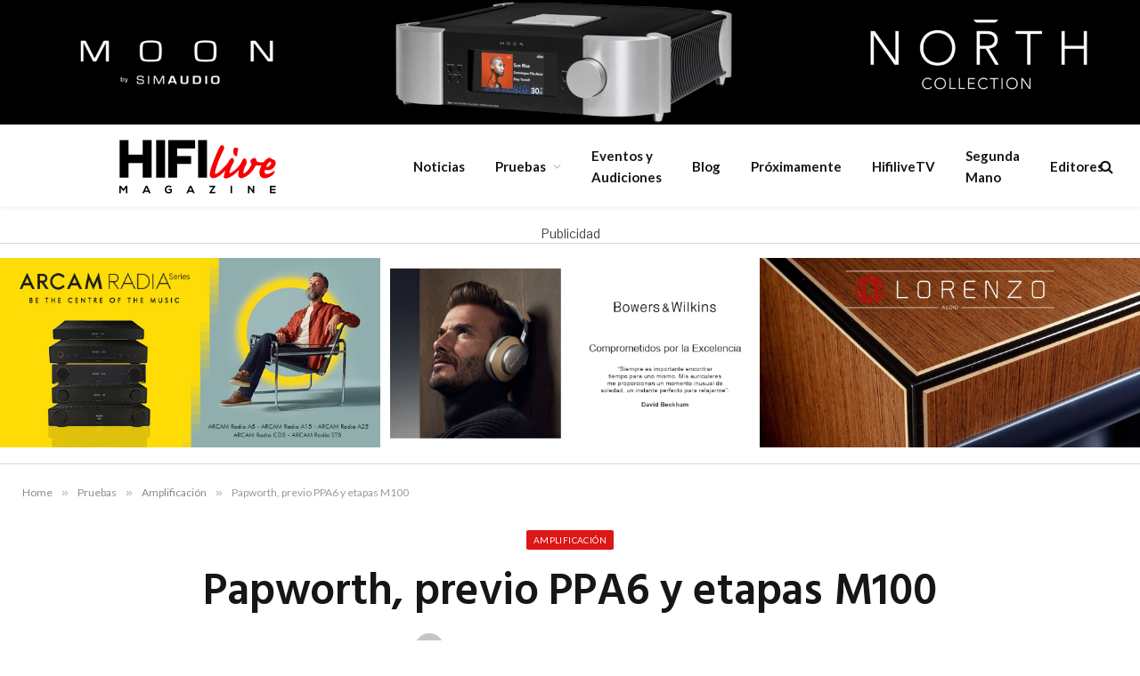

--- FILE ---
content_type: text/html; charset=UTF-8
request_url: https://hifilivemagazine.com/papworth-previo-ppa6-y-etapas-m100/
body_size: 22458
content:

<!DOCTYPE html>
<html lang="es" class="s-light site-s-light">

<head>

	<meta charset="UTF-8" />
	<meta name="viewport" content="width=device-width, initial-scale=1" />
	<title>Papworth, previo PPA6 y etapas M100 &#8211; HiFi Live</title><link rel="preload" as="font" href="https://hifilivemagazine.com/wp-content/themes/smart-mag/css/icons/fonts/ts-icons.woff2?v2.2" type="font/woff2" crossorigin="anonymous" />
<meta name='robots' content='max-image-preview:large' />
	<style>img:is([sizes="auto" i], [sizes^="auto," i]) { contain-intrinsic-size: 3000px 1500px }</style>
	
<!-- Open Graph Meta Tags generated by MashShare 4.0.47 - https://mashshare.net -->
<meta property="og:type" content="article" /> 
<meta property="og:title" content="Papworth, previo PPA6 y etapas M100" />
<meta property="og:description" content="Conjunto Papworth, previo PPA6 y etapas M100  Cuando el importador de la marca, me propuso hacer una review de este conjunto previo-etapas, tuve que preguntarle dos veces por el nombre que había escuchado, “¿Papworth has dicho...?" />
<meta property="og:image" content="https://hifilivemagazine.com/wp-content/uploads/2011/06/Sin-título1.jpg" />
<meta property="og:url" content="https://hifilivemagazine.com/papworth-previo-ppa6-y-etapas-m100/" />
<meta property="og:site_name" content="HiFi Live" />
<meta property="article:published_time" content="2011-06-03T23:40:27+01:00" />
<meta property="article:modified_time" content="2022-03-16T11:49:45+01:00" />
<meta property="og:updated_time" content="2022-03-16T11:49:45+01:00" />
<!-- Open Graph Meta Tags generated by MashShare 4.0.47 - https://www.mashshare.net -->
<!-- Twitter Card generated by MashShare 4.0.47 - https://www.mashshare.net -->
<meta property="og:image:width" content="650" />
<meta property="og:image:height" content="200" />
<meta name="twitter:card" content="summary_large_image">
<meta name="twitter:title" content="Papworth, previo PPA6 y etapas M100">
<meta name="twitter:description" content="Conjunto Papworth, previo PPA6 y etapas M100  Cuando el importador de la marca, me propuso hacer una review de este conjunto previo-etapas, tuve que preguntarle dos veces por el nombre que había escuchado, “¿Papworth has dicho...?">
<meta name="twitter:image" content="https://hifilivemagazine.com/wp-content/uploads/2011/06/Sin-título1.jpg">
<!-- Twitter Card generated by MashShare 4.0.47 - https://www.mashshare.net -->

<link rel='dns-prefetch' href='//www.googletagmanager.com' />
<link rel='dns-prefetch' href='//fonts.googleapis.com' />
		<style>
			.lazyload,
			.lazyloading {
				max-width: 100%;
			}
		</style>
		<script type="text/javascript">
/* <![CDATA[ */
window._wpemojiSettings = {"baseUrl":"https:\/\/s.w.org\/images\/core\/emoji\/16.0.1\/72x72\/","ext":".png","svgUrl":"https:\/\/s.w.org\/images\/core\/emoji\/16.0.1\/svg\/","svgExt":".svg","source":{"concatemoji":"https:\/\/hifilivemagazine.com\/wp-includes\/js\/wp-emoji-release.min.js?ver=6.8.3"}};
/*! This file is auto-generated */
!function(s,n){var o,i,e;function c(e){try{var t={supportTests:e,timestamp:(new Date).valueOf()};sessionStorage.setItem(o,JSON.stringify(t))}catch(e){}}function p(e,t,n){e.clearRect(0,0,e.canvas.width,e.canvas.height),e.fillText(t,0,0);var t=new Uint32Array(e.getImageData(0,0,e.canvas.width,e.canvas.height).data),a=(e.clearRect(0,0,e.canvas.width,e.canvas.height),e.fillText(n,0,0),new Uint32Array(e.getImageData(0,0,e.canvas.width,e.canvas.height).data));return t.every(function(e,t){return e===a[t]})}function u(e,t){e.clearRect(0,0,e.canvas.width,e.canvas.height),e.fillText(t,0,0);for(var n=e.getImageData(16,16,1,1),a=0;a<n.data.length;a++)if(0!==n.data[a])return!1;return!0}function f(e,t,n,a){switch(t){case"flag":return n(e,"\ud83c\udff3\ufe0f\u200d\u26a7\ufe0f","\ud83c\udff3\ufe0f\u200b\u26a7\ufe0f")?!1:!n(e,"\ud83c\udde8\ud83c\uddf6","\ud83c\udde8\u200b\ud83c\uddf6")&&!n(e,"\ud83c\udff4\udb40\udc67\udb40\udc62\udb40\udc65\udb40\udc6e\udb40\udc67\udb40\udc7f","\ud83c\udff4\u200b\udb40\udc67\u200b\udb40\udc62\u200b\udb40\udc65\u200b\udb40\udc6e\u200b\udb40\udc67\u200b\udb40\udc7f");case"emoji":return!a(e,"\ud83e\udedf")}return!1}function g(e,t,n,a){var r="undefined"!=typeof WorkerGlobalScope&&self instanceof WorkerGlobalScope?new OffscreenCanvas(300,150):s.createElement("canvas"),o=r.getContext("2d",{willReadFrequently:!0}),i=(o.textBaseline="top",o.font="600 32px Arial",{});return e.forEach(function(e){i[e]=t(o,e,n,a)}),i}function t(e){var t=s.createElement("script");t.src=e,t.defer=!0,s.head.appendChild(t)}"undefined"!=typeof Promise&&(o="wpEmojiSettingsSupports",i=["flag","emoji"],n.supports={everything:!0,everythingExceptFlag:!0},e=new Promise(function(e){s.addEventListener("DOMContentLoaded",e,{once:!0})}),new Promise(function(t){var n=function(){try{var e=JSON.parse(sessionStorage.getItem(o));if("object"==typeof e&&"number"==typeof e.timestamp&&(new Date).valueOf()<e.timestamp+604800&&"object"==typeof e.supportTests)return e.supportTests}catch(e){}return null}();if(!n){if("undefined"!=typeof Worker&&"undefined"!=typeof OffscreenCanvas&&"undefined"!=typeof URL&&URL.createObjectURL&&"undefined"!=typeof Blob)try{var e="postMessage("+g.toString()+"("+[JSON.stringify(i),f.toString(),p.toString(),u.toString()].join(",")+"));",a=new Blob([e],{type:"text/javascript"}),r=new Worker(URL.createObjectURL(a),{name:"wpTestEmojiSupports"});return void(r.onmessage=function(e){c(n=e.data),r.terminate(),t(n)})}catch(e){}c(n=g(i,f,p,u))}t(n)}).then(function(e){for(var t in e)n.supports[t]=e[t],n.supports.everything=n.supports.everything&&n.supports[t],"flag"!==t&&(n.supports.everythingExceptFlag=n.supports.everythingExceptFlag&&n.supports[t]);n.supports.everythingExceptFlag=n.supports.everythingExceptFlag&&!n.supports.flag,n.DOMReady=!1,n.readyCallback=function(){n.DOMReady=!0}}).then(function(){return e}).then(function(){var e;n.supports.everything||(n.readyCallback(),(e=n.source||{}).concatemoji?t(e.concatemoji):e.wpemoji&&e.twemoji&&(t(e.twemoji),t(e.wpemoji)))}))}((window,document),window._wpemojiSettings);
/* ]]> */
</script>
<link rel='stylesheet' id='dashicons-css' href='https://hifilivemagazine.com/wp-includes/css/dashicons.min.css?ver=6.8.3' type='text/css' media='all' />
<link rel='stylesheet' id='post-views-counter-frontend-css' href='https://hifilivemagazine.com/wp-content/plugins/post-views-counter/css/frontend.min.css?ver=1.5.8' type='text/css' media='all' />
<style id='wp-emoji-styles-inline-css' type='text/css'>

	img.wp-smiley, img.emoji {
		display: inline !important;
		border: none !important;
		box-shadow: none !important;
		height: 1em !important;
		width: 1em !important;
		margin: 0 0.07em !important;
		vertical-align: -0.1em !important;
		background: none !important;
		padding: 0 !important;
	}
</style>
<link rel='stylesheet' id='wp-block-library-css' href='https://hifilivemagazine.com/wp-includes/css/dist/block-library/style.min.css?ver=6.8.3' type='text/css' media='all' />
<style id='classic-theme-styles-inline-css' type='text/css'>
/*! This file is auto-generated */
.wp-block-button__link{color:#fff;background-color:#32373c;border-radius:9999px;box-shadow:none;text-decoration:none;padding:calc(.667em + 2px) calc(1.333em + 2px);font-size:1.125em}.wp-block-file__button{background:#32373c;color:#fff;text-decoration:none}
</style>
<style id='wpecounter-most-viewed-block-style-inline-css' type='text/css'>
.mvpb-post-list {
    margin: 0;
    list-style: none;
}
</style>
<style id='global-styles-inline-css' type='text/css'>
:root{--wp--preset--aspect-ratio--square: 1;--wp--preset--aspect-ratio--4-3: 4/3;--wp--preset--aspect-ratio--3-4: 3/4;--wp--preset--aspect-ratio--3-2: 3/2;--wp--preset--aspect-ratio--2-3: 2/3;--wp--preset--aspect-ratio--16-9: 16/9;--wp--preset--aspect-ratio--9-16: 9/16;--wp--preset--color--black: #000000;--wp--preset--color--cyan-bluish-gray: #abb8c3;--wp--preset--color--white: #ffffff;--wp--preset--color--pale-pink: #f78da7;--wp--preset--color--vivid-red: #cf2e2e;--wp--preset--color--luminous-vivid-orange: #ff6900;--wp--preset--color--luminous-vivid-amber: #fcb900;--wp--preset--color--light-green-cyan: #7bdcb5;--wp--preset--color--vivid-green-cyan: #00d084;--wp--preset--color--pale-cyan-blue: #8ed1fc;--wp--preset--color--vivid-cyan-blue: #0693e3;--wp--preset--color--vivid-purple: #9b51e0;--wp--preset--gradient--vivid-cyan-blue-to-vivid-purple: linear-gradient(135deg,rgba(6,147,227,1) 0%,rgb(155,81,224) 100%);--wp--preset--gradient--light-green-cyan-to-vivid-green-cyan: linear-gradient(135deg,rgb(122,220,180) 0%,rgb(0,208,130) 100%);--wp--preset--gradient--luminous-vivid-amber-to-luminous-vivid-orange: linear-gradient(135deg,rgba(252,185,0,1) 0%,rgba(255,105,0,1) 100%);--wp--preset--gradient--luminous-vivid-orange-to-vivid-red: linear-gradient(135deg,rgba(255,105,0,1) 0%,rgb(207,46,46) 100%);--wp--preset--gradient--very-light-gray-to-cyan-bluish-gray: linear-gradient(135deg,rgb(238,238,238) 0%,rgb(169,184,195) 100%);--wp--preset--gradient--cool-to-warm-spectrum: linear-gradient(135deg,rgb(74,234,220) 0%,rgb(151,120,209) 20%,rgb(207,42,186) 40%,rgb(238,44,130) 60%,rgb(251,105,98) 80%,rgb(254,248,76) 100%);--wp--preset--gradient--blush-light-purple: linear-gradient(135deg,rgb(255,206,236) 0%,rgb(152,150,240) 100%);--wp--preset--gradient--blush-bordeaux: linear-gradient(135deg,rgb(254,205,165) 0%,rgb(254,45,45) 50%,rgb(107,0,62) 100%);--wp--preset--gradient--luminous-dusk: linear-gradient(135deg,rgb(255,203,112) 0%,rgb(199,81,192) 50%,rgb(65,88,208) 100%);--wp--preset--gradient--pale-ocean: linear-gradient(135deg,rgb(255,245,203) 0%,rgb(182,227,212) 50%,rgb(51,167,181) 100%);--wp--preset--gradient--electric-grass: linear-gradient(135deg,rgb(202,248,128) 0%,rgb(113,206,126) 100%);--wp--preset--gradient--midnight: linear-gradient(135deg,rgb(2,3,129) 0%,rgb(40,116,252) 100%);--wp--preset--font-size--small: 13px;--wp--preset--font-size--medium: 20px;--wp--preset--font-size--large: 36px;--wp--preset--font-size--x-large: 42px;--wp--preset--spacing--20: 0.44rem;--wp--preset--spacing--30: 0.67rem;--wp--preset--spacing--40: 1rem;--wp--preset--spacing--50: 1.5rem;--wp--preset--spacing--60: 2.25rem;--wp--preset--spacing--70: 3.38rem;--wp--preset--spacing--80: 5.06rem;--wp--preset--shadow--natural: 6px 6px 9px rgba(0, 0, 0, 0.2);--wp--preset--shadow--deep: 12px 12px 50px rgba(0, 0, 0, 0.4);--wp--preset--shadow--sharp: 6px 6px 0px rgba(0, 0, 0, 0.2);--wp--preset--shadow--outlined: 6px 6px 0px -3px rgba(255, 255, 255, 1), 6px 6px rgba(0, 0, 0, 1);--wp--preset--shadow--crisp: 6px 6px 0px rgba(0, 0, 0, 1);}:where(.is-layout-flex){gap: 0.5em;}:where(.is-layout-grid){gap: 0.5em;}body .is-layout-flex{display: flex;}.is-layout-flex{flex-wrap: wrap;align-items: center;}.is-layout-flex > :is(*, div){margin: 0;}body .is-layout-grid{display: grid;}.is-layout-grid > :is(*, div){margin: 0;}:where(.wp-block-columns.is-layout-flex){gap: 2em;}:where(.wp-block-columns.is-layout-grid){gap: 2em;}:where(.wp-block-post-template.is-layout-flex){gap: 1.25em;}:where(.wp-block-post-template.is-layout-grid){gap: 1.25em;}.has-black-color{color: var(--wp--preset--color--black) !important;}.has-cyan-bluish-gray-color{color: var(--wp--preset--color--cyan-bluish-gray) !important;}.has-white-color{color: var(--wp--preset--color--white) !important;}.has-pale-pink-color{color: var(--wp--preset--color--pale-pink) !important;}.has-vivid-red-color{color: var(--wp--preset--color--vivid-red) !important;}.has-luminous-vivid-orange-color{color: var(--wp--preset--color--luminous-vivid-orange) !important;}.has-luminous-vivid-amber-color{color: var(--wp--preset--color--luminous-vivid-amber) !important;}.has-light-green-cyan-color{color: var(--wp--preset--color--light-green-cyan) !important;}.has-vivid-green-cyan-color{color: var(--wp--preset--color--vivid-green-cyan) !important;}.has-pale-cyan-blue-color{color: var(--wp--preset--color--pale-cyan-blue) !important;}.has-vivid-cyan-blue-color{color: var(--wp--preset--color--vivid-cyan-blue) !important;}.has-vivid-purple-color{color: var(--wp--preset--color--vivid-purple) !important;}.has-black-background-color{background-color: var(--wp--preset--color--black) !important;}.has-cyan-bluish-gray-background-color{background-color: var(--wp--preset--color--cyan-bluish-gray) !important;}.has-white-background-color{background-color: var(--wp--preset--color--white) !important;}.has-pale-pink-background-color{background-color: var(--wp--preset--color--pale-pink) !important;}.has-vivid-red-background-color{background-color: var(--wp--preset--color--vivid-red) !important;}.has-luminous-vivid-orange-background-color{background-color: var(--wp--preset--color--luminous-vivid-orange) !important;}.has-luminous-vivid-amber-background-color{background-color: var(--wp--preset--color--luminous-vivid-amber) !important;}.has-light-green-cyan-background-color{background-color: var(--wp--preset--color--light-green-cyan) !important;}.has-vivid-green-cyan-background-color{background-color: var(--wp--preset--color--vivid-green-cyan) !important;}.has-pale-cyan-blue-background-color{background-color: var(--wp--preset--color--pale-cyan-blue) !important;}.has-vivid-cyan-blue-background-color{background-color: var(--wp--preset--color--vivid-cyan-blue) !important;}.has-vivid-purple-background-color{background-color: var(--wp--preset--color--vivid-purple) !important;}.has-black-border-color{border-color: var(--wp--preset--color--black) !important;}.has-cyan-bluish-gray-border-color{border-color: var(--wp--preset--color--cyan-bluish-gray) !important;}.has-white-border-color{border-color: var(--wp--preset--color--white) !important;}.has-pale-pink-border-color{border-color: var(--wp--preset--color--pale-pink) !important;}.has-vivid-red-border-color{border-color: var(--wp--preset--color--vivid-red) !important;}.has-luminous-vivid-orange-border-color{border-color: var(--wp--preset--color--luminous-vivid-orange) !important;}.has-luminous-vivid-amber-border-color{border-color: var(--wp--preset--color--luminous-vivid-amber) !important;}.has-light-green-cyan-border-color{border-color: var(--wp--preset--color--light-green-cyan) !important;}.has-vivid-green-cyan-border-color{border-color: var(--wp--preset--color--vivid-green-cyan) !important;}.has-pale-cyan-blue-border-color{border-color: var(--wp--preset--color--pale-cyan-blue) !important;}.has-vivid-cyan-blue-border-color{border-color: var(--wp--preset--color--vivid-cyan-blue) !important;}.has-vivid-purple-border-color{border-color: var(--wp--preset--color--vivid-purple) !important;}.has-vivid-cyan-blue-to-vivid-purple-gradient-background{background: var(--wp--preset--gradient--vivid-cyan-blue-to-vivid-purple) !important;}.has-light-green-cyan-to-vivid-green-cyan-gradient-background{background: var(--wp--preset--gradient--light-green-cyan-to-vivid-green-cyan) !important;}.has-luminous-vivid-amber-to-luminous-vivid-orange-gradient-background{background: var(--wp--preset--gradient--luminous-vivid-amber-to-luminous-vivid-orange) !important;}.has-luminous-vivid-orange-to-vivid-red-gradient-background{background: var(--wp--preset--gradient--luminous-vivid-orange-to-vivid-red) !important;}.has-very-light-gray-to-cyan-bluish-gray-gradient-background{background: var(--wp--preset--gradient--very-light-gray-to-cyan-bluish-gray) !important;}.has-cool-to-warm-spectrum-gradient-background{background: var(--wp--preset--gradient--cool-to-warm-spectrum) !important;}.has-blush-light-purple-gradient-background{background: var(--wp--preset--gradient--blush-light-purple) !important;}.has-blush-bordeaux-gradient-background{background: var(--wp--preset--gradient--blush-bordeaux) !important;}.has-luminous-dusk-gradient-background{background: var(--wp--preset--gradient--luminous-dusk) !important;}.has-pale-ocean-gradient-background{background: var(--wp--preset--gradient--pale-ocean) !important;}.has-electric-grass-gradient-background{background: var(--wp--preset--gradient--electric-grass) !important;}.has-midnight-gradient-background{background: var(--wp--preset--gradient--midnight) !important;}.has-small-font-size{font-size: var(--wp--preset--font-size--small) !important;}.has-medium-font-size{font-size: var(--wp--preset--font-size--medium) !important;}.has-large-font-size{font-size: var(--wp--preset--font-size--large) !important;}.has-x-large-font-size{font-size: var(--wp--preset--font-size--x-large) !important;}
:where(.wp-block-post-template.is-layout-flex){gap: 1.25em;}:where(.wp-block-post-template.is-layout-grid){gap: 1.25em;}
:where(.wp-block-columns.is-layout-flex){gap: 2em;}:where(.wp-block-columns.is-layout-grid){gap: 2em;}
:root :where(.wp-block-pullquote){font-size: 1.5em;line-height: 1.6;}
</style>
<link rel='stylesheet' id='contact-form-7-css' href='https://hifilivemagazine.com/wp-content/plugins/contact-form-7/includes/css/styles.css?ver=6.1.3' type='text/css' media='all' />
<link rel='stylesheet' id='mashsb-styles-css' href='https://hifilivemagazine.com/wp-content/plugins/mashsharer/assets/css/mashsb.min.css?ver=4.0.47' type='text/css' media='all' />
<style id='mashsb-styles-inline-css' type='text/css'>
.mashsb-count {color:#cccccc;}@media only screen and (min-width:568px){.mashsb-buttons a {min-width: 177px;}}
</style>
<link rel='stylesheet' id='slb_core-css' href='https://hifilivemagazine.com/wp-content/plugins/simple-lightbox/client/css/app.css?ver=2.9.4' type='text/css' media='all' />
<link rel='stylesheet' id='smartmag-core-css' href='https://hifilivemagazine.com/wp-content/themes/smart-mag/style.css?ver=7.1.1' type='text/css' media='all' />
<link rel='stylesheet' id='smartmag-fonts-css' href='https://fonts.googleapis.com/css?family=Libre+Franklin%3A400%2C400i%2C500%2C600%7CLato%3A400%2C700%2C900%7CHind%3A400%2C500%2C600' type='text/css' media='all' />
<link rel='stylesheet' id='magnific-popup-css' href='https://hifilivemagazine.com/wp-content/themes/smart-mag/css/lightbox.css?ver=7.1.1' type='text/css' media='all' />
<link rel='stylesheet' id='smartmag-icons-css' href='https://hifilivemagazine.com/wp-content/themes/smart-mag/css/icons/icons.css?ver=7.1.1' type='text/css' media='all' />
<link rel='stylesheet' id='smartmag-skin-css' href='https://hifilivemagazine.com/wp-content/themes/smart-mag/css/skin-trendy.css?ver=7.1.1' type='text/css' media='all' />
<style id='smartmag-skin-inline-css' type='text/css'>
:root { --c-main: #dd1616;
--c-main-rgb: 221,22,22;
--main-width: 1800px;
--wrap-padding: 25px; }
.wrap { width: 100%; }
.smart-head-main { --c-shadow: rgba(0,0,0,0.05); }
.smart-head-main .smart-head-top { --head-h: 34px; }
.smart-head-main .smart-head-mid { --head-h: 90px; }
.smart-head-main .smart-head-bot { border-top-width: 0px; }
.smart-head-main .spc-social { --c-spc-social-hov: #f2f2f2; --spc-social-space: 5px; }
.s-head-modern-a .post-title { font-size: 50px; }
.post-cover .post-meta .post-title { font-size: 74px; }
@media (min-width: 768px) and (max-width: 940px) { .ts-contain, .main { padding-left: 35px; padding-right: 35px; } }
@media (max-width: 767px) { .ts-contain, .main { padding-left: 25px; padding-right: 25px; } }


</style>
<link rel='stylesheet' id='smart-mag-child-css' href='https://hifilivemagazine.com/wp-content/themes/smart-mag-child/style.css?ver=1.0' type='text/css' media='all' />
<script type="text/javascript" src="https://hifilivemagazine.com/wp-includes/js/jquery/jquery.min.js?ver=3.7.1" id="jquery-core-js"></script>
<script type="text/javascript" src="https://hifilivemagazine.com/wp-includes/js/jquery/jquery-migrate.min.js?ver=3.4.1" id="jquery-migrate-js"></script>
<script type="text/javascript" id="post-views-counter-frontend-js-before">
/* <![CDATA[ */
var pvcArgsFrontend = {"mode":"js","postID":443,"requestURL":"https:\/\/hifilivemagazine.com\/wp-admin\/admin-ajax.php","nonce":"ce6e66ee0c","dataStorage":"cookies","multisite":false,"path":"\/","domain":""};
/* ]]> */
</script>
<script type="text/javascript" src="https://hifilivemagazine.com/wp-content/plugins/post-views-counter/js/frontend.min.js?ver=1.5.8" id="post-views-counter-frontend-js"></script>

<!-- Fragmento de código de la etiqueta de Google (gtag.js) añadida por Site Kit -->
<!-- Fragmento de código de Google Analytics añadido por Site Kit -->
<script type="text/javascript" src="https://www.googletagmanager.com/gtag/js?id=GT-WB29SFT" id="google_gtagjs-js" async></script>
<script type="text/javascript" id="google_gtagjs-js-after">
/* <![CDATA[ */
window.dataLayer = window.dataLayer || [];function gtag(){dataLayer.push(arguments);}
gtag("set","linker",{"domains":["hifilivemagazine.com"]});
gtag("js", new Date());
gtag("set", "developer_id.dZTNiMT", true);
gtag("config", "GT-WB29SFT");
/* ]]> */
</script>
<script type="text/javascript" src="https://hifilivemagazine.com/wp-content/plugins/arv-anuncios/js/funciones.js?ver=6.8.3" id="arvAnunciosScript-js"></script>
<link rel="https://api.w.org/" href="https://hifilivemagazine.com/wp-json/" /><link rel="alternate" title="JSON" type="application/json" href="https://hifilivemagazine.com/wp-json/wp/v2/posts/443" /><link rel="alternate" title="oEmbed (JSON)" type="application/json+oembed" href="https://hifilivemagazine.com/wp-json/oembed/1.0/embed?url=https%3A%2F%2Fhifilivemagazine.com%2Fpapworth-previo-ppa6-y-etapas-m100%2F" />
<link rel="alternate" title="oEmbed (XML)" type="text/xml+oembed" href="https://hifilivemagazine.com/wp-json/oembed/1.0/embed?url=https%3A%2F%2Fhifilivemagazine.com%2Fpapworth-previo-ppa6-y-etapas-m100%2F&#038;format=xml" />

<!-- This site is using AdRotate v5.16 to display their advertisements - https://ajdg.solutions/ -->
<!-- AdRotate CSS -->
<style type="text/css" media="screen">
	.g { margin:0px; padding:0px; overflow:hidden; line-height:1; zoom:1; }
	.g img { height:auto; }
	.g-col { position:relative; float:left; }
	.g-col:first-child { margin-left: 0; }
	.g-col:last-child { margin-right: 0; }
	@media only screen and (max-width: 480px) {
		.g-col, .g-dyn, .g-single { width:100%; margin-left:0; margin-right:0; }
	}
</style>
<!-- /AdRotate CSS -->

<meta name="generator" content="Site Kit by Google 1.166.0" />		<script>
			document.documentElement.className = document.documentElement.className.replace('no-js', 'js');
		</script>
				<style>
			.no-js img.lazyload {
				display: none;
			}

			figure.wp-block-image img.lazyloading {
				min-width: 150px;
			}

			.lazyload,
			.lazyloading {
				--smush-placeholder-width: 100px;
				--smush-placeholder-aspect-ratio: 1/1;
				width: var(--smush-image-width, var(--smush-placeholder-width)) !important;
				aspect-ratio: var(--smush-image-aspect-ratio, var(--smush-placeholder-aspect-ratio)) !important;
			}

						.lazyload, .lazyloading {
				opacity: 0;
			}

			.lazyloaded {
				opacity: 1;
				transition: opacity 400ms;
				transition-delay: 0ms;
			}

					</style>
		
		<script>
		var BunyadSchemeKey = 'bunyad-scheme';
		(() => {
			const d = document.documentElement;
			const c = d.classList;
			const scheme = localStorage.getItem(BunyadSchemeKey);
			if (scheme) {
				d.dataset.origClass = c;
				scheme === 'dark' ? c.remove('s-light', 'site-s-light') : c.remove('s-dark', 'site-s-dark');
				c.add('site-s-' + scheme, 's-' + scheme);
			}
		})();
		</script>
		<meta name="generator" content="Elementor 3.33.1; features: additional_custom_breakpoints; settings: css_print_method-external, google_font-enabled, font_display-auto">
	<link rel="canonical" href="https://hifilivemagazine.com/papworth-previo-ppa6-y-etapas-m100/">
			<style>
				.e-con.e-parent:nth-of-type(n+4):not(.e-lazyloaded):not(.e-no-lazyload),
				.e-con.e-parent:nth-of-type(n+4):not(.e-lazyloaded):not(.e-no-lazyload) * {
					background-image: none !important;
				}
				@media screen and (max-height: 1024px) {
					.e-con.e-parent:nth-of-type(n+3):not(.e-lazyloaded):not(.e-no-lazyload),
					.e-con.e-parent:nth-of-type(n+3):not(.e-lazyloaded):not(.e-no-lazyload) * {
						background-image: none !important;
					}
				}
				@media screen and (max-height: 640px) {
					.e-con.e-parent:nth-of-type(n+2):not(.e-lazyloaded):not(.e-no-lazyload),
					.e-con.e-parent:nth-of-type(n+2):not(.e-lazyloaded):not(.e-no-lazyload) * {
						background-image: none !important;
					}
				}
			</style>
					<style type="text/css" id="wp-custom-css">
			
.smart-head-row.smart-head-top.s-dark.smart-head-row-full, footer .spc-social.spc-social-b {
    display: none;
}
#sup1, #sup2, #sup3 {
    width: 33.33333333%;
    float: left;
}
div#sup1 img, div#sup2 img, div#sup3 img {
    width: 100%;
}

div#publicidadsup {
    display: inline-block;
    border-top: 1px solid rgb(128 128 128 / 31%);
    padding-top: 16px;
	 border-bottom: 1px solid rgb(128 128 128 / 31%);
    padding-bottom: 16px;
    text-align: center !important;
}
span.titlepubli {
    text-align: center !important;
    display: block;
    margin-top: 20px;
}


/**banners post**/

body.single-post .post-content{
    width: 70%;
    float: left;
	padding:0px 36px;
}
body.archive .col-6.col-xs-12.main-content {
    width: 70%;
	padding:0px 10px;
}
.publiizquierda{
    width: 15%;
    float: left;
}
.publiderecha {
    width: 15%;
}

body.single-post .related-posts {
    display: inline-block;
    width: 100%;
}


aside.mashsb-container.mashsb-main.mashsb-stretched {
    display: none;
}
.ar-bunyad-main-full {
    padding-bottom: 22%;
}
.post-cover .overlay {
    --grad-color: rgba(0, 0, 0, 0.5)
}


.copyright {
    text-align: center;
}
@media (max-width: 600px) {
#sup1, #sup2, #sup3 {
    width: 100%
}
	
.page-id-32654 .elementor-section.elementor-section-boxed {
    display: block;
	}
	
	.page-id-32654  div#publicidadlateralizquierda img, .page-id-32654  div#publicidadlateralizquierda img {
    width: 100%;
}
	
}

/**cambiosmiguel2*/
.home .elementor-col-25 {
    padding: 0px !important;
}
.scheme-switcher.has-icon-only {
    display: none;
}
.grecaptcha-logo, .grecaptcha-badge {
    display: none !important;
}


/**page staff**/
	.staff section, .staff .w25{
	    text-align:center;
	    width: 100%;
	}
	.staff .social_wrapper.shortcode, .staff .social_wrapper.shortcode ul {
    margin: 0;
    text-align: center;
    }
    .imgstaff img {
    border-radius: 50%;
    }
    .staff section, #editores, #redactoresmusica{
        padding:40px 0px;
    }
    .staff .social_wrapper.shortcode.light.small {
    opacity: 0.5;
    }
    .staff .social_wrapper.shortcode ul li a {
    display: block;
    width: 30px;
    height: 30px;
    color: #fff !important;
    border-radius: 250px;
    line-height: 34px;
    text-align: center;
    }
    .staff h2.title {
    border-bottom: 1px solid rgba(162, 161, 161, 0.1);
    margin-bottom: 40px;
    color:#fa0100;
    }
    #redactoresmusica{
        display:none;
    }
    .w25{
        width:24%;
        display: inline-block;
        margin:20px 0px;
    }
.imgstaff{
    width: 100% !important;
	
}
    @media (max-width: 766px) {
    
    }

	@media (max-width: 766px) {
        .w25{
        width:100%;
        }
  
	}

h4.nombrestaff {
    display: block;
    margin-left: 14%;
}
h4.nombrestaff2 {
    margin-left: 4%;
}
.imgstaff img {
    width: 200px;
    text-align: center;
}

.page-id-192 h2.title{
	    font-size: 17px;
    font-weight: 700;
    line-height: 1.2;
    text-transform: uppercase;
    color: var(--c-block);
    flex-shrink: 0;
    max-width: 100%;
}
.page-id-192 h2.title:after{
	    content: "";
    position: absolute;
    bottom: calc(-1 * var(--border-weight));
    left: 0;
    width: var(--line-width);
    height: var(--line-weight);
    background-color: var(--c-line);
}
 
.bannerlat img {
    margin-bottom: 10px;
}

.has-next-icon.meta-item.comments.has-icon,.meta-item.read-time.has-icon, .meta-item.has-next-icon.date-modified{display:none;}

/*.espaciopubli.vermovil{display:none !Important;}*/

.publiizquierda.derecha.movil,.publiizquierda.movil, .publiderecha.movil{display:none;}

@media (max-width: 840px) {
/*.espaciopubli.vermovil {
    display:block !Important;
}*/
	.publiizquierda.movil .espaciopubli.vermovil, .publiderecha.movil .espaciopubli.vermovil {
    display:block !Important;
}
	
.publiderecha.movil, .publiizquierda.movil {
    width: 50%;
}
	body.single-post .post-content {
    width: 100%;
	}

	.espaciopubli.verpc{display:none;}
}
section.espaciopubli.vermovil {
    display: none !Important;
}
@media (max-width: 768px){
	section.espaciopubli.vermovil {
    display: block  !Important;
	}
	section.espaciopubli.vermovil {
        display: none !important;
    }
	.publiizquierda.derecha.movil, .publiizquierda.movil, .publiderecha.movil {
    display: block ;
	}
}
@media (min-width: 768px){
body.page-id-32654 .elementor-32654 .elementor-element.elementor-element-5fb98de {
    width: 18%;
	}
	section.espaciopubli.vermovil {
    display: block;
	}
}

body.single-post .the-post-header.s-head-modern.s-head-modern-a {
    text-align: center;
	margin-bottom: -20px;
}
/*#publishow.container-fluid{display:none !important;}*/

@media (max-width: 768px) {
    body.home section.espaciopubli.vermovil {
        display: block !important;
    }
}		</style>
		

</head>

<body data-rsssl=1 class="wp-singular post-template-default single single-post postid-443 single-format-standard wp-theme-smart-mag wp-child-theme-smart-mag-child no-sidebar post-layout-modern post-cat-620 has-lb has-lb-sm layout-normal elementor-default elementor-kit-57948">





<div class="main-wrap">
<div id="publishow" class="container-fluid">
			<!--<a href="https://bwgroup.es" alt="bwgroup.es" target="_blank"><img data-src="https://hifilivemagazine.com/wp-content/uploads/2022/03/Banner-Marantz-M40n.jpg" class=" ls-is-cached lazyloaded" src="https://hifilivemagazine.com/wp-content/uploads/2022/03/Banner-Marantz-M40n.jpg"></a>-->
	
	<div class="g g-24"><div class="g-single a-84"><a class="gofollow" data-track="ODQsMjQsMzYwMA==" href="https://www.sound-pixel.com/blog/news/moon-presenta-north-collection-su-nueva-gama-hifi-superior" target="_blank" rel="nofollow">
<img data-src="https://hifilivemagazine.com/wp-content/uploads/2023/05/MOON-North.jpg" src="[data-uri]" class="lazyload" style="--smush-placeholder-width: 1920px; --smush-placeholder-aspect-ratio: 1920/210;" />
</a></div></div></div>
	
<div class="off-canvas-backdrop"></div>
<div class="mobile-menu-container off-canvas" id="off-canvas">

	<div class="off-canvas-head">
		<a href="#" class="close"><i class="tsi tsi-times"></i></a>

		<div class="ts-logo">
			<img class="logo-mobile logo-image lazyload" data-src="https://hifilivemagazine.com/wp-content/uploads/2017/01/logo-orig.png" width="191" height="70" alt="HiFi Live" src="[data-uri]" style="--smush-placeholder-width: 191px; --smush-placeholder-aspect-ratio: 191/70;" />		</div>
	</div>

	<div class="off-canvas-content">

					<ul class="mobile-menu"></ul>
		
		
		
		<div class="spc-social spc-social-b smart-head-social">
		
			
				<a href="#" class="link s-facebook" target="_blank" rel="noopener">
					<i class="icon tsi tsi-facebook"></i>
					<span class="visuallyhidden">Facebook</span>
				</a>
									
			
				<a href="#" class="link s-twitter" target="_blank" rel="noopener">
					<i class="icon tsi tsi-twitter"></i>
					<span class="visuallyhidden">Twitter</span>
				</a>
									
			
				<a href="#" class="link s-instagram" target="_blank" rel="noopener">
					<i class="icon tsi tsi-instagram"></i>
					<span class="visuallyhidden">Instagram</span>
				</a>
									
			
		</div>

		
	</div>

</div>
<div class="smart-head smart-head-a smart-head-main" id="smart-head" data-sticky="auto" data-sticky-type="smart">
	
	<div class="smart-head-row smart-head-top s-dark smart-head-row-full">

		<div class="inner full">

							
				<div class="items items-left ">
								</div>

							
				<div class="items items-center empty">
								</div>

							
				<div class="items items-right ">
				
		<div class="spc-social spc-social-a smart-head-social">
		
			
				<a href="#" class="link s-facebook" target="_blank" rel="noopener">
					<i class="icon tsi tsi-facebook"></i>
					<span class="visuallyhidden">Facebook</span>
				</a>
									
			
				<a href="#" class="link s-twitter" target="_blank" rel="noopener">
					<i class="icon tsi tsi-twitter"></i>
					<span class="visuallyhidden">Twitter</span>
				</a>
									
			
				<a href="#" class="link s-instagram" target="_blank" rel="noopener">
					<i class="icon tsi tsi-instagram"></i>
					<span class="visuallyhidden">Instagram</span>
				</a>
									
			
		</div>

						</div>

						
		</div>
	</div>

	
	<div class="smart-head-row smart-head-mid is-light smart-head-row-full">

		<div class="inner full">

							
				<div class="items items-left ">
					<a href="https://hifilivemagazine.com/" title="HiFi Live" rel="home" class="logo-link ts-logo logo-is-image">
		<span>
			
				
					<img fetchpriority="high" src="https://hifilivemagazine.com/wp-content/uploads/2017/01/logo-orig.png" class="logo-image" alt="HiFi Live" width="382" height="140"/>
									 
					</span>
	</a>	<div class="nav-wrap">
		<nav class="navigation navigation-main nav-hov-a">
			<ul id="menu-menu-principal" class="menu"><li id="menu-item-38847" class="menu-item menu-item-type-taxonomy menu-item-object-category menu-cat-56 menu-item-38847"><a href="https://hifilivemagazine.com/category/noticias/">Noticias</a></li>
<li id="menu-item-41680" class="menu-item menu-item-type-taxonomy menu-item-object-category current-post-ancestor current-menu-parent current-post-parent menu-item-has-children menu-cat-20 menu-item-41680"><a href="https://hifilivemagazine.com/category/pruebas/">Pruebas</a>
<ul class="sub-menu">
	<li id="menu-item-41673" class="menu-item menu-item-type-post_type menu-item-object-page menu-item-41673"><a href="https://hifilivemagazine.com/archivo/">Archivo</a></li>
	<li id="menu-item-39038" class="menu-item menu-item-type-taxonomy menu-item-object-category menu-cat-619 menu-item-39038"><a href="https://hifilivemagazine.com/category/pruebas/cajas-acusticas/">Cajas acústicas</a></li>
	<li id="menu-item-39033" class="menu-item menu-item-type-taxonomy menu-item-object-category current-post-ancestor current-menu-parent current-post-parent menu-cat-620 menu-item-39033"><a href="https://hifilivemagazine.com/category/pruebas/amplificacion/">Amplificación</a></li>
	<li id="menu-item-39034" class="menu-item menu-item-type-taxonomy menu-item-object-category menu-cat-622 menu-item-39034"><a href="https://hifilivemagazine.com/category/pruebas/audio-analogico/">Audio analógico</a></li>
	<li id="menu-item-39035" class="menu-item menu-item-type-taxonomy menu-item-object-category menu-cat-621 menu-item-39035"><a href="https://hifilivemagazine.com/category/pruebas/audio-digital/">Audio digital</a></li>
	<li id="menu-item-39036" class="menu-item menu-item-type-taxonomy menu-item-object-category menu-cat-624 menu-item-39036"><a href="https://hifilivemagazine.com/category/pruebas/auriculares/">Auriculares</a></li>
	<li id="menu-item-39037" class="menu-item menu-item-type-taxonomy menu-item-object-category menu-cat-623 menu-item-39037"><a href="https://hifilivemagazine.com/category/pruebas/cableado-y-accesorios/">Cableado y accesorios</a></li>
</ul>
</li>
<li id="menu-item-39077" class="menu-item menu-item-type-taxonomy menu-item-object-category menu-cat-51 menu-item-39077"><a href="https://hifilivemagazine.com/category/eventos-y-audiciones/">Eventos y Audiciones</a></li>
<li id="menu-item-38845" class="menu-item menu-item-type-taxonomy menu-item-object-category menu-cat-117 menu-item-38845"><a href="https://hifilivemagazine.com/category/blog/">Blog</a></li>
<li id="menu-item-39095" class="menu-item menu-item-type-taxonomy menu-item-object-category menu-cat-58 menu-item-39095"><a href="https://hifilivemagazine.com/category/proximamente/">Próximamente</a></li>
<li id="menu-item-39041" class="menu-item menu-item-type-taxonomy menu-item-object-category menu-cat-557 menu-item-39041"><a href="https://hifilivemagazine.com/category/hifilivetv/">HifiliveTV</a></li>
<li id="menu-item-38849" class="menu-item menu-item-type-post_type menu-item-object-page menu-item-38849"><a href="https://hifilivemagazine.com/segunda-mano/">Segunda Mano</a></li>
<li id="menu-item-58244" class="menu-item menu-item-type-post_type menu-item-object-page menu-item-58244"><a href="https://hifilivemagazine.com/staff/">Editores</a></li>
</ul>		</nav>
	</div>
				</div>

							
				<div class="items items-center empty">
								</div>

							
				<div class="items items-right ">
				
<div class="scheme-switcher has-icon-only">
	<a href="#" class="toggle is-icon toggle-dark" title="Switch to Dark Design - easier on eyes.">
		<i class="icon tsi tsi-moon"></i>
	</a>
	<a href="#" class="toggle is-icon toggle-light" title="Switch to Light Design.">
		<i class="icon tsi tsi-bright"></i>
	</a>
</div>

	<a href="#" class="search-icon has-icon-only is-icon" title="Search">
		<i class="tsi tsi-search"></i>
	</a>

				</div>

						
		</div>
	</div>

	</div>
<div class="smart-head smart-head-a smart-head-mobile" id="smart-head-mobile" data-sticky="mid" data-sticky-type>
	
	<div class="smart-head-row smart-head-mid smart-head-row-3 is-light smart-head-row-full">

		<div class="inner wrap">

							
				<div class="items items-left ">
				
<button class="offcanvas-toggle has-icon" type="button" aria-label="Menu">
	<span class="hamburger-icon hamburger-icon-a">
		<span class="inner"></span>
	</span>
</button>				</div>

							
				<div class="items items-center ">
					<a href="https://hifilivemagazine.com/" title="HiFi Live" rel="home" class="logo-link ts-logo logo-is-image">
		<span>
			
									<img class="logo-mobile logo-image lazyload" data-src="https://hifilivemagazine.com/wp-content/uploads/2017/01/logo-orig.png" width="191" height="70" alt="HiFi Live" src="[data-uri]" style="--smush-placeholder-width: 191px; --smush-placeholder-aspect-ratio: 191/70;" />									 
					</span>
	</a>				</div>

							
				<div class="items items-right ">
				
<div class="scheme-switcher has-icon-only">
	<a href="#" class="toggle is-icon toggle-dark" title="Switch to Dark Design - easier on eyes.">
		<i class="icon tsi tsi-moon"></i>
	</a>
	<a href="#" class="toggle is-icon toggle-light" title="Switch to Light Design.">
		<i class="icon tsi tsi-bright"></i>
	</a>
</div>

	<a href="#" class="search-icon has-icon-only is-icon" title="Search">
		<i class="tsi tsi-search"></i>
	</a>

				</div>

						
		</div>
	</div>

	</div>
	 <section class='espaciopubli'><span class='titlepubli'>Publicidad</span>
		<div id='publicidadsup'>
			<div id='sup1'><div class="g g-2"><div class="g-single a-63"><a class="gofollow" data-track="NjMsMiwzNjAw" href="https://bit.ly/4lvTIGy" target="_blank" rel="nofollow"><img data-src="https://hifilivemagazine.com/wp-content/uploads/2025/04/banner_arcam_radia_630x310_01.jpg" src="[data-uri]" class="lazyload" style="--smush-placeholder-width: 620px; --smush-placeholder-aspect-ratio: 620/310;" /></a></div></div></div>
			<div id='sup2'><div class="g g-3"><div class="g-single a-6"><a class="gofollow" data-track="NiwzLDM2MDA=" href="https://www.bowerswilkins.com/en/" target="_blank" rel="nofollow"><img data-src="https://hifilivemagazine.com/wp-content/uploads/2024/10/DB-hifi-live-H.jpg" src="[data-uri]" class="lazyload" style="--smush-placeholder-width: 620px; --smush-placeholder-aspect-ratio: 620/310;" /></a></div></div></div>
			<div id='sup3'><div class="g g-1"><div class="g-single a-3"><a class="gofollow" data-track="MywxLDM2MDA=" href="https://lorenzoaudio.com" target="_blank" rel="nofollow"><img data-src="https://hifilivemagazine.com/wp-content/uploads/2025/12/Banner-Lorenzo-620x310-1.jpg" src="[data-uri]" class="lazyload" style="--smush-placeholder-width: 620px; --smush-placeholder-aspect-ratio: 620/310;" /></a></div></div></div></div></section>
<nav class="breadcrumbs is-full-width breadcrumbs-a" id="breadcrumb"><div class="inner ts-contain "><span><a href="https://hifilivemagazine.com/"><span>Home</span></a></span><span class="delim">&raquo;</span><span><a href="https://hifilivemagazine.com/category/pruebas/"><span>Pruebas</span></a></span><span class="delim">&raquo;</span><span><a href="https://hifilivemagazine.com/category/pruebas/amplificacion/"><span>Amplificación</span></a></span><span class="delim">&raquo;</span><span class="current">Papworth, previo PPA6 y etapas M100</span></div></nav>
<div class="main ts-contain cf no-sidebar">
	
		

<div class="ts-row">
	<div class="col-8 main-content">

					<div class="the-post-header s-head-modern s-head-modern-a">
	<div class="post-meta post-meta-a post-meta-left post-meta-single has-below"><div class="post-meta-items meta-above"><span class="meta-item cat-labels">
						
						<a href="https://hifilivemagazine.com/category/pruebas/amplificacion/" class="category term-color-620" rel="category">Amplificación</a>
					</span>
					</div><h1 class="is-title post-title">Papworth, previo PPA6 y etapas M100</h1><div class="post-meta-items meta-below has-author-img"><span class="meta-item post-author has-img"><img alt='Miguel Lorenzo Castro' data-src='https://secure.gravatar.com/avatar/cc33cce526b2b9cdce7f0d7da160de99e9f5392726b5f5505f8444aaf3b08198?s=32&#038;d=mm&#038;r=g' data-srcset='https://secure.gravatar.com/avatar/cc33cce526b2b9cdce7f0d7da160de99e9f5392726b5f5505f8444aaf3b08198?s=64&#038;d=mm&#038;r=g 2x' class='avatar avatar-32 photo lazyload' height='32' width='32' decoding='async' src='[data-uri]' style='--smush-placeholder-width: 32px; --smush-placeholder-aspect-ratio: 32/32;' /><span class="by">By</span> <a href="https://hifilivemagazine.com/author/mcastro/" title="Entradas de Miguel Lorenzo Castro" rel="author">Miguel Lorenzo Castro</a></span><span class="meta-item date"><time class="post-date" datetime="2011-06-03T23:40:27+01:00">3 de junio de 2011</time></span><span class="meta-item has-next-icon date-modified"><span class="updated-on">Updated:</span><time class="post-date" datetime="2022-03-16T11:49:45+01:00">16 de marzo de 2022</time></span><span class="has-next-icon meta-item comments has-icon"><a href="https://hifilivemagazine.com/papworth-previo-ppa6-y-etapas-m100/#respond"><i class="tsi tsi-comment-o"></i>No hay comentarios</a></span><span class="meta-item read-time has-icon"><i class="tsi tsi-clock"></i>7 Mins Read</span></div></div>	
	
</div>		
					<div class="single-featured">
							</div>
		
		<div class="the-post s-post-modern">

			<article id="post-443" class="post-443 post type-post status-publish format-standard has-post-thumbnail category-amplificacion category-pruebas tag-papworth">
				
<div class="post-content-wrap">
	<div class="publiizquierda"> <section class='espaciopubli verpc'>
<div id='publicidadlateralizquierda'>
	<div class='bannerlat'><div class="g g-16"><div class="g-single a-11"><a class="gofollow" data-track="MTEsMTYsMzYwMA==" href="https://lorenzoaudio.com" target="_blank" rel="nofollow"><img data-src="https://hifilivemagazine.com/wp-content/uploads/2024/03/Banner-Lorenzo-LM3.jpeg" src="[data-uri]" class="lazyload" style="--smush-placeholder-width: 310px; --smush-placeholder-aspect-ratio: 310/620;" /></a></div></div></div><div class='bannerlat'><div class="g g-6"><div class="g-single a-9"><a class="gofollow" data-track="OSw2LDM2MDA=" href="https://soundsevilla.com" target="_blank" rel="nofollow"><img data-src="https://hifilivemagazine.com/wp-content/uploads/2024/10/Banner-Riviera-APL1-y-AFS32.jpeg" src="[data-uri]" class="lazyload" style="--smush-placeholder-width: 310px; --smush-placeholder-aspect-ratio: 310/620;" /></a></div></div></div>
	<div class='bannerlat'><div class="g g-9"><div class="g-single a-67"><a class="gofollow" data-track="NjcsOSwzNjAw" href="https://www.zensati.com" target="_blank" rel="nofollow"><img data-src="https://hifilivemagazine.com/wp-content/uploads/2022/07/Banner-ZenSati-XL.jpg" src="[data-uri]" class="lazyload" style="--smush-placeholder-width: 310px; --smush-placeholder-aspect-ratio: 310/620;" /></a></div></div></div>
	<div class='bannerlat'><div class="g g-4"><div class="g-single a-29"><a class="gofollow" data-track="MjksNCwzNjAw" href="https://www.magnetron.es" target="_blank" rel="nofollow"><img data-src="https://hifilivemagazine.com/wp-content/uploads/2024/01/Banner-Arcam-Radia.jpg" src="[data-uri]" class="lazyload" style="--smush-placeholder-width: 310px; --smush-placeholder-aspect-ratio: 310/620;" /></a></div></div></div>
	<div class='bannerlat'><div class="g g-19"><div class="g-single a-76"><a class="gofollow" data-track="NzYsMTksMzYwMA==" href="https://winylcleaner.ecwid.com/" target="_blank" rel="nofollow"><img data-src="https://hifilivemagazine.com/wp-content/uploads/2025/01/Banner-Winyl-W-Mats.jpg" src="[data-uri]" class="lazyload" style="--smush-placeholder-width: 310px; --smush-placeholder-aspect-ratio: 310/620;" /></a></div></div></div>
	<div class='bannerlat'><div class="g g-21"><div class="g-single a-78"><a class="gofollow" data-track="NzgsMjEsMzYwMA==" href="http://www.audioanalogue.com/" target="_blank" rel="nofollow"><img data-src="https://hifilivemagazine.com/wp-content/uploads/2024/03/Banner-Audio-Analogue.png" src="[data-uri]" class="lazyload" style="--smush-placeholder-width: 310px; --smush-placeholder-aspect-ratio: 310/620;" /></a></div></div></div>
	<div class='bannerlat'><!-- ¡O bien no hay banners, estan desactivados o no estan programados para esta ubicación! --></div>
	<div class='bannerlat'><!-- ¡O bien no hay banners, estan desactivados o no estan programados para esta ubicación! --></div>
	<div class='bannerlat'><div class="g g-13"><div class="g-single a-17"><a class="gofollow" data-track="MTcsMTMsMzYwMA==" href="https://www.marantz.com/en/" target="_blank" rel="nofollow"><img data-src="https://hifilivemagazine.com/wp-content/uploads/2024/10/hifi-live-MODEL-10-V.jpg" src="[data-uri]" class="lazyload" style="--smush-placeholder-width: 310px; --smush-placeholder-aspect-ratio: 310/620;" /></a></div></div></div>
	<div class='bannerlat'><!-- ¡O bien no hay banners, estan desactivados o no estan programados para esta ubicación! --></div> </div> </section> <section class='espaciopubli vermovil'>
<div id='publicidadlateralizquierda'>
	<div class='bannerlat'><div class="g g-16"><div class="g-single a-11"><a class="gofollow" data-track="MTEsMTYsMzYwMA==" href="https://lorenzoaudio.com" target="_blank" rel="nofollow"><img data-src="https://hifilivemagazine.com/wp-content/uploads/2024/03/Banner-Lorenzo-LM3.jpeg" src="[data-uri]" class="lazyload" style="--smush-placeholder-width: 310px; --smush-placeholder-aspect-ratio: 310/620;" /></a></div></div></div><div class='bannerlat'><div class="g g-17"><div class="g-single a-73"><a class="gofollow" data-track="NzMsMTcsMzYwMA==" href="https://gedelson.es/pages/kef" target="_blank" rel="nofollow"><img data-src="https://hifilivemagazine.com/wp-content/uploads/2025/02/GifAnimado-LS-50-META.gif" src="[data-uri]" class="lazyload" style="--smush-placeholder-width: 310px; --smush-placeholder-aspect-ratio: 310/620;" /></a></div></div></div><div class='bannerlat'><div class="g g-6"><div class="g-single a-44"><a class="gofollow" data-track="NDQsNiwzNjAw" href="https://soundsevilla.com" target="_blank" rel="nofollow"><img data-src="https://hifilivemagazine.com/wp-content/uploads/2024/10/Banner-Synergistic-Research-Voodoo.jpeg" src="[data-uri]" class="lazyload" style="--smush-placeholder-width: 310px; --smush-placeholder-aspect-ratio: 310/620;" /></a></div></div></div>
	<div class='bannerlat'><div class="g g-9"><div class="g-single a-67"><a class="gofollow" data-track="NjcsOSwzNjAw" href="https://www.zensati.com" target="_blank" rel="nofollow"><img data-src="https://hifilivemagazine.com/wp-content/uploads/2022/07/Banner-ZenSati-XL.jpg" src="[data-uri]" class="lazyload" style="--smush-placeholder-width: 310px; --smush-placeholder-aspect-ratio: 310/620;" /></a></div></div></div>
	<div class='bannerlat'><div class="g g-4"><div class="g-single a-29"><a class="gofollow" data-track="MjksNCwzNjAw" href="https://www.magnetron.es" target="_blank" rel="nofollow"><img data-src="https://hifilivemagazine.com/wp-content/uploads/2024/01/Banner-Arcam-Radia.jpg" src="[data-uri]" class="lazyload" style="--smush-placeholder-width: 310px; --smush-placeholder-aspect-ratio: 310/620;" /></a></div></div></div>
	<div class='bannerlat'><div class="g g-19"><div class="g-single a-76"><a class="gofollow" data-track="NzYsMTksMzYwMA==" href="https://winylcleaner.ecwid.com/" target="_blank" rel="nofollow"><img data-src="https://hifilivemagazine.com/wp-content/uploads/2025/01/Banner-Winyl-W-Mats.jpg" src="[data-uri]" class="lazyload" style="--smush-placeholder-width: 310px; --smush-placeholder-aspect-ratio: 310/620;" /></a></div></div></div>
	<div class='bannerlat'><div class="g g-21"><div class="g-single a-78"><a class="gofollow" data-track="NzgsMjEsMzYwMA==" href="http://www.audioanalogue.com/" target="_blank" rel="nofollow"><img data-src="https://hifilivemagazine.com/wp-content/uploads/2024/03/Banner-Audio-Analogue.png" src="[data-uri]" class="lazyload" style="--smush-placeholder-width: 310px; --smush-placeholder-aspect-ratio: 310/620;" /></a></div></div></div>
	<div class='bannerlat'><!-- ¡O bien no hay banners, estan desactivados o no estan programados para esta ubicación! --></div>
	<div class='bannerlat'><!-- ¡O bien no hay banners, estan desactivados o no estan programados para esta ubicación! --></div>
	<div class='bannerlat'><div class="g g-13"><div class="g-single a-17"><a class="gofollow" data-track="MTcsMTMsMzYwMA==" href="https://www.marantz.com/en/" target="_blank" rel="nofollow"><img data-src="https://hifilivemagazine.com/wp-content/uploads/2024/10/hifi-live-MODEL-10-V.jpg" src="[data-uri]" class="lazyload" style="--smush-placeholder-width: 310px; --smush-placeholder-aspect-ratio: 310/620;" /></a></div></div></div>
	<div class='bannerlat'><!-- ¡O bien no hay banners, estan desactivados o no estan programados para esta ubicación! --></div> </div> </section></div>
	
	<div class="post-content cf entry-content content-normal">

		
				
		<aside class="mashsb-container mashsb-main mashsb-stretched"><div class="mashsb-box"><div class="mashsb-count mash-medium" style="float:left"><div class="counts mashsbcount">0</div><span class="mashsb-sharetext">SHARES</span></div><div class="mashsb-buttons"><a class="mashicon-facebook mash-medium mash-center mashsb-noshadow" href="https://www.facebook.com/sharer.php?u=https%3A%2F%2Fhifilivemagazine.com%2Fpapworth-previo-ppa6-y-etapas-m100%2F" target="_top" rel="nofollow"><span class="icon"></span><span class="text">Compartir&nbsp;en&nbsp;Facebook</span></a><a class="mashicon-twitter mash-medium mash-center mashsb-noshadow" href="https://twitter.com/intent/tweet?text=Papworth%2C%20previo%20PPA6%20y%20etapas%20M100&amp;url=https://hifilivemagazine.com/papworth-previo-ppa6-y-etapas-m100/" target="_top" rel="nofollow"><span class="icon"></span><span class="text">Tweet</span></a><div class="onoffswitch2 mash-medium mashsb-noshadow" style="display:none"></div></div>
            </div>
                <div style="clear:both"></div><div class="mashsb-toggle-container"></div></aside>
            <!-- Share buttons by mashshare.net - Version: 4.0.47--><p style="text-align: left;"><strong>Conjunto Papworth, previo PPA6 y etapas M100</strong></p>
<p style="text-align: left;">Cuando el importador de la marca, me propuso hacer una review de este conjunto previo-etapas, tuve que preguntarle dos veces por el nombre que había escuchado, “¿Papworth has dicho&#8230;? Reconozco que no había oído hablar de esta marca hasta ese momento, pero ahora después de haber escuchado un conjunto suyo, tengo que reconocer que ha sido una sorpresa muy agradable.</p>
<p style="text-align: left;">Papworth Audio Technology es una compañía británica, fundada en 1991, en la misma capital inglesa, aunque ahora se encuentra establecida en Cambridge. En su origen, Papworth se creó a partir de la compra de Mentmore Industries, cuyos productos (integrado TVA 10 y etapa M200), eran diseños originales de Tim de Paravicini, para la compañía Michaelson and Austin.</p>
<p style="text-align: left;">Vamos a ver ahora, si estas electrónicas de origen clásico, aguantan el tipo frente a realizaciones de diseño más actual.</p>
<p style="text-align: left;">En cuanto a su construcción, el nivel de calidad es realmente muy alto. Estamos hablando de electrónicas hechas a mano, ensambladas, montadas y comprobadas por un solo operador y con la mayoría de sus componentes fabricados en Cambridge y alrededores; auténtico producto made in UK.</p>
<p style="text-align: left;">Pasemos a la descripción de estas electrónicas.</p>
<p style="text-align: left;"><a href="https://hifilivemagazine.com/wp-content/uploads/2011/06/papworth-review-004_edited4.jpg" data-slb-active="1" data-slb-asset="1838046519" data-slb-internal="0" data-slb-group="443"><img decoding="async" class="aligncenter wp-image-534 lazyload" title="papworth review 004_edited" data-src="https://hifilivemagazine.com/wp-content/uploads/2011/06/papworth-review-004_edited4.jpg" alt="" width="624" height="461" data-srcset="https://hifilivemagazine.com/wp-content/uploads/2011/06/papworth-review-004_edited4.jpg 892w, https://hifilivemagazine.com/wp-content/uploads/2011/06/papworth-review-004_edited4-300x221.jpg 300w, https://hifilivemagazine.com/wp-content/uploads/2011/06/papworth-review-004_edited4-768x567.jpg 768w" data-sizes="(max-width: 624px) 100vw, 624px" src="[data-uri]" style="--smush-placeholder-width: 624px; --smush-placeholder-aspect-ratio: 624/461;" /></a></p>
<p style="text-align: left;"><span style="font-family: 'Times New Roman'; font-size: small;"><br />
</span><strong>Previo PPA6</strong></p>
<p style="text-align: left;">El chasis del preamplificador PPA6, al igual que el de las etapas de potencia, es de acero inoxidable pulido y su construcción es muy compacta y robusta.</p>
<p style="text-align: left;">Podemos ver en el frontal, de izquierda a derecha, una placa de color dorado con el nombre de la marca y a continuación dos potenciómetros del mismo color. Uno corresponde al selector de entradas y otro al control de volumen. El previo viene de serie con un pequeño mando a distancia, de plástico negro, con el que sólo podemos subir o bajar el mismo.</p>
<p style="text-align: left;">En cuanto a conectividad, dispone de seis pares de entradas de línea y dos pares de salidas, lo que permite biamplificar un sistema. Las entradas como las salidas son no balanceadas.</p>
<p style="text-align: left;">Las válvulas utilizadas son dos ECL82 y cuatro ECC81.</p>
<p style="text-align: left;"><strong>Etapas M100</strong></p>
<p style="text-align: left;">En el frontal, junto a la placa en color dorado, con el nombre de la marca, encontramos un potenciómetro también dorado, que nos permite conectar directamente una fuente, sin necesidad de usar un preamplificador. Ésta posibilidad no pudimos evaluarla, pues por motivos logísticos, dispusimos de menos tiempo para escuchar el conjunto del que nos hubiese gustado.</p>
<p style="text-align: left;"><span style="font-family: 'Times New Roman'; font-size: small;"><a href="https://hifilivemagazine.com/wp-content/uploads/2011/06/papworth-review-006_edited1.jpg" data-slb-active="1" data-slb-asset="83763089" data-slb-internal="0" data-slb-group="443"><img decoding="async" class="aligncenter size-full wp-image-458 lazyload" title="papworth review 006_edited" data-src="https://hifilivemagazine.com/wp-content/uploads/2011/06/papworth-review-006_edited1.jpg" alt="" width="612" height="408" data-srcset="https://hifilivemagazine.com/wp-content/uploads/2011/06/papworth-review-006_edited1.jpg 1020w, https://hifilivemagazine.com/wp-content/uploads/2011/06/papworth-review-006_edited1-300x200.jpg 300w, https://hifilivemagazine.com/wp-content/uploads/2011/06/papworth-review-006_edited1-768x512.jpg 768w" data-sizes="(max-width: 612px) 100vw, 612px" src="[data-uri]" style="--smush-placeholder-width: 612px; --smush-placeholder-aspect-ratio: 612/408;" /></a></span></p>
<p style="text-align: left;">Una rejilla negra, protege las válvulas de posibles accidentes, cuatro EL34, dos ECC83 y una ECC82. Esta rejilla se pude retirar fácilmente, quitando dos tornillos allen, aunque yo no tuve la necesidad de hacerlo y se quedaron con ellas puestas. Tras ellas dos transformadores de generoso tamaño, tanto el principal como el de salida con una potencia de 400 VA .Antes de encontramos con los magníficos conectores WBT, para los cables de altavoz, podemos ver cuatro condensadores electrolíticos, BHC ingleses por supuesto, con una capacidad total de 2800 microfaradios. La potencia declarada es de 100W por canal.</p>
<p style="text-align: left;"><strong>Sonido</strong></p>
<p style="text-align: left;">En el momento de sentarnos por primera vez delante de un equipo, la primera impresión que el oyente recibe, suele ser bastante reveladora, acerca de lo que nos espera en el resto de la escucha. Dedicando más tiempo, apreciamos detalles, matices en la escena sonora, etc, que se nos habían escapado en una primera escucha, pero el carácter general del sistema y la energía que nos transmite, lo captamos enseguida. Pues bien, cuando me senté delante del conjunto y le di al botón del play, la primera impresión fue “¡qué caña meten estas válvulas!”</p>
<p style="text-align: left;">El sonido que dan los Papworth es rápido, muy dinámico, poderoso y contundente. Resulta difícil imaginar que unas etapas con un chasis tan pequeño, produzcan un sonido tan musculoso.</p>
<p style="text-align: left;">Los agudos son muy extensos, llegan hasta el infinito. Si imaginabas, por estar hablando de electrónicas de diseño clásico, que iban a estar algo “recortadas” por arriba, no puedes estar más equivocado.</p>
<p style="text-align: left;">Las frecuencias medias son buenas, pero sin llegar a la voluptuosidad de otras realizaciones a válvulas. En comparación con el sonido que ofrecen mis etapas Kora Cosmos, éstas dan un sonido algo más caliente en la zona media que las Papworth, que son más neutras.<a href="https://hifilivemagazine.com/wp-content/uploads/2011/06/images-146.jpeg" data-slb-active="1" data-slb-asset="1890509893" data-slb-internal="0" data-slb-group="443"><img decoding="async" class="alignright size-full wp-image-526 lazyload" title="images-14" data-src="https://hifilivemagazine.com/wp-content/uploads/2011/06/images-146.jpeg" alt="" width="158" height="158" data-srcset="https://hifilivemagazine.com/wp-content/uploads/2011/06/images-146.jpeg 225w, https://hifilivemagazine.com/wp-content/uploads/2011/06/images-146-150x150.jpeg 150w, https://hifilivemagazine.com/wp-content/uploads/2011/06/images-146-109x109.jpeg 109w, https://hifilivemagazine.com/wp-content/uploads/2011/06/images-146-100x100.jpeg 100w, https://hifilivemagazine.com/wp-content/uploads/2011/06/images-146-65x65.jpeg 65w" data-sizes="(max-width: 158px) 100vw, 158px" src="[data-uri]" style="--smush-placeholder-width: 158px; --smush-placeholder-aspect-ratio: 158/158;" /></a></p>
<p style="text-align: left;">Escuchando uno de mis discos favoritos “Sotho Blue” de Abdullah Ibrahim &amp; Ekaya para el sello Intuition, en el primer track, los cinco instrumentos de viento que suenan en ésta pista, están dibujados de manera más holográfica con las Kora, debido al sonido algo más denso en <a href="https://hifilivemagazine.com/wp-content/uploads/2011/06/images-157.jpeg" data-slb-active="1" data-slb-asset="1781063843" data-slb-internal="0" data-slb-group="443"><img decoding="async" class="alignleft size-full wp-image-528 lazyload" title="images-15" data-src="https://hifilivemagazine.com/wp-content/uploads/2011/06/images-157.jpeg" alt="" width="158" height="157" data-srcset="https://hifilivemagazine.com/wp-content/uploads/2011/06/images-157.jpeg 225w, https://hifilivemagazine.com/wp-content/uploads/2011/06/images-157-150x150.jpeg 150w, https://hifilivemagazine.com/wp-content/uploads/2011/06/images-157-109x109.jpeg 109w, https://hifilivemagazine.com/wp-content/uploads/2011/06/images-157-100x100.jpeg 100w, https://hifilivemagazine.com/wp-content/uploads/2011/06/images-157-65x65.jpeg 65w" data-sizes="(max-width: 158px) 100vw, 158px" src="[data-uri]" style="--smush-placeholder-width: 158px; --smush-placeholder-aspect-ratio: 158/157;" /></a>esa zona media. En cambio, el golpeo de la batería es más seco y dinámico con las Papworth.</p>
<p style="text-align: left;">En la zona baja, el conjunto Papworth, demuestra toda su fortaleza, con un grave profundo, poderoso y a su vez con un gran control del mismo.</p>
<p style="text-align: left;">La escena sonora es bastante grande, algo más que la de las Kora, y es que una de las cualidades mayores de las Papworth es, la capacidad de sacar “mucha música” a través de las cajas. Transmite la música con gran dinámica y rapidez, y toda esa <a href="https://hifilivemagazine.com/wp-content/uploads/2011/06/images-164.jpeg" data-slb-active="1" data-slb-asset="451186560" data-slb-internal="0" data-slb-group="443"><img decoding="async" class="alignright size-full wp-image-530 lazyload" title="images-16" data-src="https://hifilivemagazine.com/wp-content/uploads/2011/06/images-164.jpeg" alt="" width="158" height="158" data-srcset="https://hifilivemagazine.com/wp-content/uploads/2011/06/images-164.jpeg 225w, https://hifilivemagazine.com/wp-content/uploads/2011/06/images-164-150x150.jpeg 150w, https://hifilivemagazine.com/wp-content/uploads/2011/06/images-164-109x109.jpeg 109w, https://hifilivemagazine.com/wp-content/uploads/2011/06/images-164-100x100.jpeg 100w, https://hifilivemagazine.com/wp-content/uploads/2011/06/images-164-65x65.jpeg 65w" data-sizes="(max-width: 158px) 100vw, 158px" src="[data-uri]" style="--smush-placeholder-width: 158px; --smush-placeholder-aspect-ratio: 158/158;" /></a>energía hace que podamos disfrutar de estilos musicales, que al principio, no asociamos como lo más idóneo para unas electrónicas de diseño clásico a válvulas. Todo esto me llevó a atreverme con el disco “Thriller” de Michael Jackson, que no escuchaba desde hace más de veinte años. Fue un verdadero espectáculo escuchar como el conjunto se desenvolvía con esta joya de disco. Y ya como me había venido arriba, rematé la faena con el mini lp japonés de Queen “The Game”. Impresionante escuchar como los platillos estallan en el tema “Dragon Attack” o como el bajo junto a la batería marcan el paso en “Another One Bites the Dust”.</p>
<p style="text-align: left;"><span style="font-family: 'Times New Roman'; font-size: small;"><a href="https://hifilivemagazine.com/wp-content/uploads/2011/06/papworth-review-002_edited1.jpg" data-slb-active="1" data-slb-asset="1983725911" data-slb-internal="0" data-slb-group="443"><img decoding="async" class="aligncenter wp-image-514 size-full lazyload" title="papworth review 002_edited" data-src="https://hifilivemagazine.com/wp-content/uploads/2011/06/papworth-review-002_edited1.jpg" width="1020" height="458" data-srcset="https://hifilivemagazine.com/wp-content/uploads/2011/06/papworth-review-002_edited1.jpg 1020w, https://hifilivemagazine.com/wp-content/uploads/2011/06/papworth-review-002_edited1-300x135.jpg 300w, https://hifilivemagazine.com/wp-content/uploads/2011/06/papworth-review-002_edited1-768x345.jpg 768w" data-sizes="(max-width: 1020px) 100vw, 1020px" src="[data-uri]" style="--smush-placeholder-width: 1020px; --smush-placeholder-aspect-ratio: 1020/458;" /></a></span></p>
<p style="text-align: left;">También dispuse de algo de tiempo para conectar las etapas Papworth a mi previo Joule Electra LA-150 mkII. La combinación resultó todo un acierto y el sonido general mejoró en algún aspecto para mí importante, como es el de la focalización en la escena de los instrumentos. <a href="https://hifilivemagazine.com/wp-content/uploads/2011/06/images-17.jpeg" data-slb-active="1" data-slb-asset="181808944" data-slb-internal="0" data-slb-group="443"><img decoding="async" class="alignright size-full wp-image-532 lazyload" title="images-17" data-src="https://hifilivemagazine.com/wp-content/uploads/2011/06/images-17.jpeg" alt="" width="161" height="161" data-srcset="https://hifilivemagazine.com/wp-content/uploads/2011/06/images-17.jpeg 224w, https://hifilivemagazine.com/wp-content/uploads/2011/06/images-17-150x150.jpeg 150w, https://hifilivemagazine.com/wp-content/uploads/2011/06/images-17-109x109.jpeg 109w, https://hifilivemagazine.com/wp-content/uploads/2011/06/images-17-100x100.jpeg 100w, https://hifilivemagazine.com/wp-content/uploads/2011/06/images-17-65x65.jpeg 65w" data-sizes="(max-width: 161px) 100vw, 161px" src="[data-uri]" style="--smush-placeholder-width: 161px; --smush-placeholder-aspect-ratio: 161/161;" /></a>Escuchando el primer tema del maravilloso disco de Jordi Savall “Tous les matins du monde”, con el previo Papworth los instrumentos sonaban algo más embarullados que con el Joule Electra, que los discernía mejor. Aunque siendo del todo honestos, hay que recordar que el previo Joule Electra, cuesta aproximadamente el doble que el Papworth PPA6.</p>
<p style="text-align: left;"><strong>Conclusión</strong></p>
<p style="text-align: left;">He disfrutado mucho con este conjunto, que me ha sorprendido gratamente desde el primer segundo por su sonido, más cercano al de una buena electrónica a transistores, que al de una realización de marcado carácter valvular. Muy bonito estéticamente y magníficamente construido, tiene un tamaño tan compacto que no dará problemas de colocación en ningún rack.</p>
<p style="text-align: left;">Si buscas suavidad, dulzura y calidez, mira hacia otra marca, pero si quieres neutralidad, rapidez y dinámica, con ese plus de aireación y de riqueza que otorga la válvula, merece la pena que lo pruebes, seguro que te gusta.</p>
<p><span style="color: #800000;"><strong>Previo Papworth PPA6 2995 euros, Etapas Papworth M100 2995 unidad</strong></span></p>
<p><span style="color: #800000;"><strong>Fabricante: Papworth Audio Technology Limited</strong></span></p>
<p><span style="color: #800000;"><strong>Distribuidor en España: Hometech Spain S.L. www.hometech.es Tel: 952608759</strong></span></p>
<p style="text-align: left;"><strong>Equipo utilizado</strong></p>
<p style="text-align: left;"><strong>Altavoces</strong></p>
<ul>
<li style="text-align: left;">Eggleston Works Andra III biamplificadas.</li>
</ul>
<p style="text-align: left;"><strong>Amplificación</strong></p>
<ul>
<li style="text-align: left;">Preamplificador  Joule Electra LA-150 mkII y Papworth PPA6.</li>
<li style="text-align: left;">Etapas de potencia Kora Cosmos, Papworth M100 y Rotel 1092 para graves.</li>
</ul>
<p style="text-align: left;"><strong>Fuentes</strong></p>
<ul>
<li style="text-align: left;">Naim DAC, Naim UnitiServe y Naim 555PS.</li>
</ul>
<p style="text-align: left;"><strong>Cables</strong></p>
<ul>
<li style="text-align: left;">Interconexiones  The Chord Company Sarum, Purist Audio Dominus Rev C Ferox y  Synergistic Research Tesla Apex</li>
<li style="text-align: left;">Digital The Chord Company Sarum BNC y PS Audio I2S12</li>
<li style="text-align: left;">Altavoz The Chord Company Sarum, Echole Obsession y Kimber 8TC para graves</li>
<li style="text-align: left;">Corriente The Chord Company Sarum, Purist Audio Design 20th Anniversary, Transparent Powerlink MM, Liveline y Oyaide Tunami.</li>
</ul>
<p style="text-align: left;"><strong>Accesorios</strong></p>
<ul>
<li style="text-align: left;">PS Audio Powerdirector 4.7, PS Audio Duet, Vibex Anniversary Reference Power Filter Block, BSS FCS-926 y Acoustic Revive RR-77</li>
</ul>
<p style="text-align: left;">

				
		
		
		
	</div>
	<div class="publiizquierda derecha"> <section class='espaciopubli verpc'>
<div id='publicidadlateralderecha'>
	<div class='bannerlat'><div class="g g-17"><div class="g-single a-73"><a class="gofollow" data-track="NzMsMTcsMzYwMA==" href="https://gedelson.es/pages/kef" target="_blank" rel="nofollow"><img data-src="https://hifilivemagazine.com/wp-content/uploads/2025/02/GifAnimado-LS-50-META.gif" src="[data-uri]" class="lazyload" style="--smush-placeholder-width: 310px; --smush-placeholder-aspect-ratio: 310/620;" /></a></div></div></div><div class='bannerlat'><div class="g g-10"><div class="g-single a-46"><a class="gofollow" data-track="NDYsMTAsMzYwMA==" href="https://lorenzoaudio.com" target="_blank" rel="nofollow"><img data-src="https://hifilivemagazine.com/wp-content/uploads/2024/08/Banner-LM1-2-Premios.jpeg" src="[data-uri]" class="lazyload" style="--smush-placeholder-width: 310px; --smush-placeholder-aspect-ratio: 310/620;" /></a></div></div></div>
	<div class='bannerlat'><div class="g g-7"><div class="g-single a-31"><a class="gofollow" data-track="MzEsNywzNjAw" href="http://werner-musica.com" target="_blank" rel="nofollow"><img data-src="https://hifilivemagazine.com/wp-content/uploads/2022/04/Banner-Werner-Graham-310x620-1.jpg" src="[data-uri]" class="lazyload" style="--smush-placeholder-width: 310px; --smush-placeholder-aspect-ratio: 310/620;" /></a></div></div></div>
	<div class='bannerlat'><div class="g g-8"><div class="g-single a-12"><a class="gofollow" data-track="MTIsOCwzNjAw" href="https://innuos.com/statement/?utm_source=hifi_live&utm_medium=banner310x620&utm_campaign=statement_next_gen&utm_content=static" target="_blank" rel="nofollow"><img data-src="https://hifilivemagazine.com/wp-content/uploads/2022/07/Banner-Innuos_310x620.jpg" src="[data-uri]" class="lazyload" style="--smush-placeholder-width: 310px; --smush-placeholder-aspect-ratio: 310/620;" /></a></div></div></div>
	<div class='bannerlat'><div class="g g-12"><div class="g-single a-72"><a class="gofollow" data-track="NzIsMTIsMzYwMA==" href="https://www.decineaudiovideo.com" target="_blank" rel="nofollow"><img data-src="https://hifilivemagazine.com/wp-content/uploads/2022/04/Banner-ifi-Micro-iDSD-Signature.jpg" src="[data-uri]" class="lazyload" style="--smush-placeholder-width: 310px; --smush-placeholder-aspect-ratio: 310/620;" /></a></div></div></div>
	<div class='bannerlat'><div class="g g-5"><div class="g-single a-8"><a class="gofollow" data-track="OCw1LDM2MDA=" href="https://www.audio-technica.com/es-es/vmx-series-cartridge" rel="nofollow"><img data-src="https://hifilivemagazine.com/wp-content/uploads/2025/12/GD1366-AT-VMx-web-banner-310x620-ES.gif" src="[data-uri]" class="lazyload" style="--smush-placeholder-width: 310px; --smush-placeholder-aspect-ratio: 310/620;" /></a></div></div></div>
	<div class='bannerlat'><!-- ¡O bien no hay banners, estan desactivados o no estan programados para esta ubicación! --></div>
	<div class='bannerlat'><!-- ¡O bien no hay banners, estan desactivados o no estan programados para esta ubicación! --></div>
	<div class='bannerlat'><div class="g g-18"><div class="g-single a-83"><a class="gofollow" data-track="ODMsMTgsMzYwMA==" href="https://exaudio.pt" target="_blank" rel="nofollow"><img data-src="https://hifilivemagazine.com/wp-content/uploads/2024/12/Banner-hifilive11-10.gif" src="[data-uri]" class="lazyload" style="--smush-placeholder-width: 310px; --smush-placeholder-aspect-ratio: 310/620;" /></a></div></div></div>
	<div class='bannerlat'><div class="g g-11"><div class="g-single a-15"><a class="gofollow" data-track="MTUsMTEsMzYwMA==" href="https://gedelson.es/pages/cambridge-audio" target="_blank" rel="nofollow"><img data-src="https://hifilivemagazine.com/wp-content/uploads/2025/02/GifAnimado-EXA.gif" src="[data-uri]" class="lazyload" style="--smush-placeholder-width: 310px; --smush-placeholder-aspect-ratio: 310/620;" /></a></div></div></div> </div> </section> <section class='espaciopubli vermovil'>
<div id='publicidadlateralderecha'><div class='bannerlat'><div class="g g-10"><div class="g-single a-46"><a class="gofollow" data-track="NDYsMTAsMzYwMA==" href="https://lorenzoaudio.com" target="_blank" rel="nofollow"><img data-src="https://hifilivemagazine.com/wp-content/uploads/2024/08/Banner-LM1-2-Premios.jpeg" src="[data-uri]" class="lazyload" style="--smush-placeholder-width: 310px; --smush-placeholder-aspect-ratio: 310/620;" /></a></div></div></div>
	<div class='bannerlat'><div class="g g-7"><div class="g-single a-10"><a class="gofollow" data-track="MTAsNywzNjAw" href="http://werner-musica.com" target="_blank" rel="nofollow"><img data-src="https://hifilivemagazine.com/wp-content/uploads/2022/04/Banner-Werner-Soulution-310x620-1.jpg" src="[data-uri]" class="lazyload" style="--smush-placeholder-width: 310px; --smush-placeholder-aspect-ratio: 310/620;" /></a></div></div></div>
	<div class='bannerlat'><div class="g g-8"><div class="g-single a-12"><a class="gofollow" data-track="MTIsOCwzNjAw" href="https://innuos.com/statement/?utm_source=hifi_live&utm_medium=banner310x620&utm_campaign=statement_next_gen&utm_content=static" target="_blank" rel="nofollow"><img data-src="https://hifilivemagazine.com/wp-content/uploads/2022/07/Banner-Innuos_310x620.jpg" src="[data-uri]" class="lazyload" style="--smush-placeholder-width: 310px; --smush-placeholder-aspect-ratio: 310/620;" /></a></div></div></div>
	<div class='bannerlat'><div class="g g-12"><div class="g-single a-16"><a class="gofollow" data-track="MTYsMTIsMzYwMA==" href="https://www.decineaudiovideo.com" target="_blank" rel="nofollow"><img data-src="https://hifilivemagazine.com/wp-content/uploads/2022/04/Banner-Hifi-Pro-iDSD-Signature.jpg" src="[data-uri]" class="lazyload" style="--smush-placeholder-width: 310px; --smush-placeholder-aspect-ratio: 310/620;" /></a></div></div></div>
	<div class='bannerlat'><div class="g g-5"><div class="g-single a-8"><a class="gofollow" data-track="OCw1LDM2MDA=" href="https://www.audio-technica.com/es-es/vmx-series-cartridge" rel="nofollow"><img data-src="https://hifilivemagazine.com/wp-content/uploads/2025/12/GD1366-AT-VMx-web-banner-310x620-ES.gif" src="[data-uri]" class="lazyload" style="--smush-placeholder-width: 310px; --smush-placeholder-aspect-ratio: 310/620;" /></a></div></div></div>
	<div class='bannerlat'><!-- ¡O bien no hay banners, estan desactivados o no estan programados para esta ubicación! --></div>
	<div class='bannerlat'><!-- ¡O bien no hay banners, estan desactivados o no estan programados para esta ubicación! --></div>
	<div class='bannerlat'><div class="g g-18"><div class="g-single a-83"><a class="gofollow" data-track="ODMsMTgsMzYwMA==" href="https://exaudio.pt" target="_blank" rel="nofollow"><img data-src="https://hifilivemagazine.com/wp-content/uploads/2024/12/Banner-hifilive11-10.gif" src="[data-uri]" class="lazyload" style="--smush-placeholder-width: 310px; --smush-placeholder-aspect-ratio: 310/620;" /></a></div></div></div>
	<div class='bannerlat'><div class="g g-11"><div class="g-single a-15"><a class="gofollow" data-track="MTUsMTEsMzYwMA==" href="https://gedelson.es/pages/cambridge-audio" target="_blank" rel="nofollow"><img data-src="https://hifilivemagazine.com/wp-content/uploads/2025/02/GifAnimado-EXA.gif" src="[data-uri]" class="lazyload" style="--smush-placeholder-width: 310px; --smush-placeholder-aspect-ratio: 310/620;" /></a></div></div></div> </div> </section></div>

	<div class="publiizquierda movil"> <section class='espaciopubli verpc'>
<div id='publicidadlateralizquierda'>
	<div class='bannerlat'><div class="g g-16"><div class="g-single a-11"><a class="gofollow" data-track="MTEsMTYsMzYwMA==" href="https://lorenzoaudio.com" target="_blank" rel="nofollow"><img data-src="https://hifilivemagazine.com/wp-content/uploads/2024/03/Banner-Lorenzo-LM3.jpeg" src="[data-uri]" class="lazyload" style="--smush-placeholder-width: 310px; --smush-placeholder-aspect-ratio: 310/620;" /></a></div></div></div><div class='bannerlat'><div class="g g-6"><div class="g-single a-85"><a href="https://soundsevilla.com" target="_blank" rel="nofollow"><img data-src="https://hifilivemagazine.com/wp-content/uploads/2024/10/Banner-Alluxity-Int-One-mkII.jpeg" src="[data-uri]" class="lazyload" style="--smush-placeholder-width: 310px; --smush-placeholder-aspect-ratio: 310/620;" /></a></div></div></div>
	<div class='bannerlat'><div class="g g-9"><div class="g-single a-67"><a class="gofollow" data-track="NjcsOSwzNjAw" href="https://www.zensati.com" target="_blank" rel="nofollow"><img data-src="https://hifilivemagazine.com/wp-content/uploads/2022/07/Banner-ZenSati-XL.jpg" src="[data-uri]" class="lazyload" style="--smush-placeholder-width: 310px; --smush-placeholder-aspect-ratio: 310/620;" /></a></div></div></div>
	<div class='bannerlat'><div class="g g-4"><div class="g-single a-7"><a class="gofollow" data-track="Nyw0LDM2MDA=" href="https://www.magnetron.es" target="_blank" rel="nofollow"><img data-src="https://hifilivemagazine.com/wp-content/uploads/2023/03/banner_onkyo_TX-RZ50_310x620_01.gif" src="[data-uri]" class="lazyload" style="--smush-placeholder-width: 310px; --smush-placeholder-aspect-ratio: 310/620;" /></a></div></div></div>
	<div class='bannerlat'><div class="g g-19"><div class="g-single a-76"><a class="gofollow" data-track="NzYsMTksMzYwMA==" href="https://winylcleaner.ecwid.com/" target="_blank" rel="nofollow"><img data-src="https://hifilivemagazine.com/wp-content/uploads/2025/01/Banner-Winyl-W-Mats.jpg" src="[data-uri]" class="lazyload" style="--smush-placeholder-width: 310px; --smush-placeholder-aspect-ratio: 310/620;" /></a></div></div></div>
	<div class='bannerlat'><div class="g g-21"><div class="g-single a-78"><a class="gofollow" data-track="NzgsMjEsMzYwMA==" href="http://www.audioanalogue.com/" target="_blank" rel="nofollow"><img data-src="https://hifilivemagazine.com/wp-content/uploads/2024/03/Banner-Audio-Analogue.png" src="[data-uri]" class="lazyload" style="--smush-placeholder-width: 310px; --smush-placeholder-aspect-ratio: 310/620;" /></a></div></div></div>
	<div class='bannerlat'><!-- ¡O bien no hay banners, estan desactivados o no estan programados para esta ubicación! --></div>
	<div class='bannerlat'><!-- ¡O bien no hay banners, estan desactivados o no estan programados para esta ubicación! --></div>
	<div class='bannerlat'><div class="g g-13"><div class="g-single a-17"><a class="gofollow" data-track="MTcsMTMsMzYwMA==" href="https://www.marantz.com/en/" target="_blank" rel="nofollow"><img data-src="https://hifilivemagazine.com/wp-content/uploads/2024/10/hifi-live-MODEL-10-V.jpg" src="[data-uri]" class="lazyload" style="--smush-placeholder-width: 310px; --smush-placeholder-aspect-ratio: 310/620;" /></a></div></div></div>
	<div class='bannerlat'><!-- ¡O bien no hay banners, estan desactivados o no estan programados para esta ubicación! --></div> </div> </section> <section class='espaciopubli vermovil'>
<div id='publicidadlateralizquierda'>
	<div class='bannerlat'><div class="g g-16"><div class="g-single a-11"><a class="gofollow" data-track="MTEsMTYsMzYwMA==" href="https://lorenzoaudio.com" target="_blank" rel="nofollow"><img data-src="https://hifilivemagazine.com/wp-content/uploads/2024/03/Banner-Lorenzo-LM3.jpeg" src="[data-uri]" class="lazyload" style="--smush-placeholder-width: 310px; --smush-placeholder-aspect-ratio: 310/620;" /></a></div></div></div><div class='bannerlat'><div class="g g-17"><div class="g-single a-73"><a class="gofollow" data-track="NzMsMTcsMzYwMA==" href="https://gedelson.es/pages/kef" target="_blank" rel="nofollow"><img data-src="https://hifilivemagazine.com/wp-content/uploads/2025/02/GifAnimado-LS-50-META.gif" src="[data-uri]" class="lazyload" style="--smush-placeholder-width: 310px; --smush-placeholder-aspect-ratio: 310/620;" /></a></div></div></div><div class='bannerlat'><div class="g g-6"><div class="g-single a-38"><a class="gofollow" data-track="MzgsNiwzNjAw" href="https://soundsevilla.com" target="_blank" rel="nofollow"><img data-src="https://hifilivemagazine.com/wp-content/uploads/2024/10/Banner-Gobel-Divin-Comtesse.jpg" src="[data-uri]" class="lazyload" style="--smush-placeholder-width: 310px; --smush-placeholder-aspect-ratio: 310/620;" /></a></div></div></div>
	<div class='bannerlat'><div class="g g-9"><div class="g-single a-67"><a class="gofollow" data-track="NjcsOSwzNjAw" href="https://www.zensati.com" target="_blank" rel="nofollow"><img data-src="https://hifilivemagazine.com/wp-content/uploads/2022/07/Banner-ZenSati-XL.jpg" src="[data-uri]" class="lazyload" style="--smush-placeholder-width: 310px; --smush-placeholder-aspect-ratio: 310/620;" /></a></div></div></div>
	<div class='bannerlat'><div class="g g-4"><div class="g-single a-7"><a class="gofollow" data-track="Nyw0LDM2MDA=" href="https://www.magnetron.es" target="_blank" rel="nofollow"><img data-src="https://hifilivemagazine.com/wp-content/uploads/2023/03/banner_onkyo_TX-RZ50_310x620_01.gif" src="[data-uri]" class="lazyload" style="--smush-placeholder-width: 310px; --smush-placeholder-aspect-ratio: 310/620;" /></a></div></div></div>
	<div class='bannerlat'><div class="g g-19"><div class="g-single a-76"><a class="gofollow" data-track="NzYsMTksMzYwMA==" href="https://winylcleaner.ecwid.com/" target="_blank" rel="nofollow"><img data-src="https://hifilivemagazine.com/wp-content/uploads/2025/01/Banner-Winyl-W-Mats.jpg" src="[data-uri]" class="lazyload" style="--smush-placeholder-width: 310px; --smush-placeholder-aspect-ratio: 310/620;" /></a></div></div></div>
	<div class='bannerlat'><div class="g g-21"><div class="g-single a-78"><a class="gofollow" data-track="NzgsMjEsMzYwMA==" href="http://www.audioanalogue.com/" target="_blank" rel="nofollow"><img data-src="https://hifilivemagazine.com/wp-content/uploads/2024/03/Banner-Audio-Analogue.png" src="[data-uri]" class="lazyload" style="--smush-placeholder-width: 310px; --smush-placeholder-aspect-ratio: 310/620;" /></a></div></div></div>
	<div class='bannerlat'><!-- ¡O bien no hay banners, estan desactivados o no estan programados para esta ubicación! --></div>
	<div class='bannerlat'><!-- ¡O bien no hay banners, estan desactivados o no estan programados para esta ubicación! --></div>
	<div class='bannerlat'><div class="g g-13"><div class="g-single a-17"><a class="gofollow" data-track="MTcsMTMsMzYwMA==" href="https://www.marantz.com/en/" target="_blank" rel="nofollow"><img data-src="https://hifilivemagazine.com/wp-content/uploads/2024/10/hifi-live-MODEL-10-V.jpg" src="[data-uri]" class="lazyload" style="--smush-placeholder-width: 310px; --smush-placeholder-aspect-ratio: 310/620;" /></a></div></div></div>
	<div class='bannerlat'><!-- ¡O bien no hay banners, estan desactivados o no estan programados para esta ubicación! --></div> </div> </section></div>
	<div class="publiizquierda derecha movil"> <section class='espaciopubli verpc'>
<div id='publicidadlateralderecha'>
	<div class='bannerlat'><div class="g g-17"><div class="g-single a-73"><a class="gofollow" data-track="NzMsMTcsMzYwMA==" href="https://gedelson.es/pages/kef" target="_blank" rel="nofollow"><img data-src="https://hifilivemagazine.com/wp-content/uploads/2025/02/GifAnimado-LS-50-META.gif" src="[data-uri]" class="lazyload" style="--smush-placeholder-width: 310px; --smush-placeholder-aspect-ratio: 310/620;" /></a></div></div></div><div class='bannerlat'><div class="g g-10"><div class="g-single a-46"><a class="gofollow" data-track="NDYsMTAsMzYwMA==" href="https://lorenzoaudio.com" target="_blank" rel="nofollow"><img data-src="https://hifilivemagazine.com/wp-content/uploads/2024/08/Banner-LM1-2-Premios.jpeg" src="[data-uri]" class="lazyload" style="--smush-placeholder-width: 310px; --smush-placeholder-aspect-ratio: 310/620;" /></a></div></div></div>
	<div class='bannerlat'><div class="g g-7"><div class="g-single a-10"><a class="gofollow" data-track="MTAsNywzNjAw" href="http://werner-musica.com" target="_blank" rel="nofollow"><img data-src="https://hifilivemagazine.com/wp-content/uploads/2022/04/Banner-Werner-Soulution-310x620-1.jpg" src="[data-uri]" class="lazyload" style="--smush-placeholder-width: 310px; --smush-placeholder-aspect-ratio: 310/620;" /></a></div></div></div>
	<div class='bannerlat'><div class="g g-8"><div class="g-single a-12"><a class="gofollow" data-track="MTIsOCwzNjAw" href="https://innuos.com/statement/?utm_source=hifi_live&utm_medium=banner310x620&utm_campaign=statement_next_gen&utm_content=static" target="_blank" rel="nofollow"><img data-src="https://hifilivemagazine.com/wp-content/uploads/2022/07/Banner-Innuos_310x620.jpg" src="[data-uri]" class="lazyload" style="--smush-placeholder-width: 310px; --smush-placeholder-aspect-ratio: 310/620;" /></a></div></div></div>
	<div class='bannerlat'><div class="g g-12"><div class="g-single a-72"><a class="gofollow" data-track="NzIsMTIsMzYwMA==" href="https://www.decineaudiovideo.com" target="_blank" rel="nofollow"><img data-src="https://hifilivemagazine.com/wp-content/uploads/2022/04/Banner-ifi-Micro-iDSD-Signature.jpg" src="[data-uri]" class="lazyload" style="--smush-placeholder-width: 310px; --smush-placeholder-aspect-ratio: 310/620;" /></a></div></div></div>
	<div class='bannerlat'><div class="g g-5"><div class="g-single a-8"><a class="gofollow" data-track="OCw1LDM2MDA=" href="https://www.audio-technica.com/es-es/vmx-series-cartridge" rel="nofollow"><img data-src="https://hifilivemagazine.com/wp-content/uploads/2025/12/GD1366-AT-VMx-web-banner-310x620-ES.gif" src="[data-uri]" class="lazyload" style="--smush-placeholder-width: 310px; --smush-placeholder-aspect-ratio: 310/620;" /></a></div></div></div>
	<div class='bannerlat'><!-- ¡O bien no hay banners, estan desactivados o no estan programados para esta ubicación! --></div>
	<div class='bannerlat'><!-- ¡O bien no hay banners, estan desactivados o no estan programados para esta ubicación! --></div>
	<div class='bannerlat'><div class="g g-18"><div class="g-single a-83"><a class="gofollow" data-track="ODMsMTgsMzYwMA==" href="https://exaudio.pt" target="_blank" rel="nofollow"><img data-src="https://hifilivemagazine.com/wp-content/uploads/2024/12/Banner-hifilive11-10.gif" src="[data-uri]" class="lazyload" style="--smush-placeholder-width: 310px; --smush-placeholder-aspect-ratio: 310/620;" /></a></div></div></div>
	<div class='bannerlat'><div class="g g-11"><div class="g-single a-15"><a class="gofollow" data-track="MTUsMTEsMzYwMA==" href="https://gedelson.es/pages/cambridge-audio" target="_blank" rel="nofollow"><img data-src="https://hifilivemagazine.com/wp-content/uploads/2025/02/GifAnimado-EXA.gif" src="[data-uri]" class="lazyload" style="--smush-placeholder-width: 310px; --smush-placeholder-aspect-ratio: 310/620;" /></a></div></div></div> </div> </section> <section class='espaciopubli vermovil'>
<div id='publicidadlateralderecha'><div class='bannerlat'><div class="g g-10"><div class="g-single a-46"><a class="gofollow" data-track="NDYsMTAsMzYwMA==" href="https://lorenzoaudio.com" target="_blank" rel="nofollow"><img data-src="https://hifilivemagazine.com/wp-content/uploads/2024/08/Banner-LM1-2-Premios.jpeg" src="[data-uri]" class="lazyload" style="--smush-placeholder-width: 310px; --smush-placeholder-aspect-ratio: 310/620;" /></a></div></div></div>
	<div class='bannerlat'><div class="g g-7"><div class="g-single a-32"><a class="gofollow" data-track="MzIsNywzNjAw" href="http://werner-musica.com" target="_blank" rel="nofollow"><img data-src="https://hifilivemagazine.com/wp-content/uploads/2022/04/Banner-Werner-Kharma-310x620-1.jpg" src="[data-uri]" class="lazyload" style="--smush-placeholder-width: 310px; --smush-placeholder-aspect-ratio: 310/620;" /></a></div></div></div>
	<div class='bannerlat'><div class="g g-8"><div class="g-single a-12"><a class="gofollow" data-track="MTIsOCwzNjAw" href="https://innuos.com/statement/?utm_source=hifi_live&utm_medium=banner310x620&utm_campaign=statement_next_gen&utm_content=static" target="_blank" rel="nofollow"><img data-src="https://hifilivemagazine.com/wp-content/uploads/2022/07/Banner-Innuos_310x620.jpg" src="[data-uri]" class="lazyload" style="--smush-placeholder-width: 310px; --smush-placeholder-aspect-ratio: 310/620;" /></a></div></div></div>
	<div class='bannerlat'><div class="g g-12"><div class="g-single a-71"><a class="gofollow" data-track="NzEsMTIsMzYwMA==" href="https://www.decineaudiovideo.com" target="_blank" rel="nofollow"><img data-src="https://hifilivemagazine.com/wp-content/uploads/2022/04/Banner-ifi-i-DSD-Diablo.jpg" src="[data-uri]" class="lazyload" style="--smush-placeholder-width: 310px; --smush-placeholder-aspect-ratio: 310/620;" /></a></div></div></div>
	<div class='bannerlat'><div class="g g-5"><div class="g-single a-8"><a class="gofollow" data-track="OCw1LDM2MDA=" href="https://www.audio-technica.com/es-es/vmx-series-cartridge" rel="nofollow"><img data-src="https://hifilivemagazine.com/wp-content/uploads/2025/12/GD1366-AT-VMx-web-banner-310x620-ES.gif" src="[data-uri]" class="lazyload" style="--smush-placeholder-width: 310px; --smush-placeholder-aspect-ratio: 310/620;" /></a></div></div></div>
	<div class='bannerlat'><!-- ¡O bien no hay banners, estan desactivados o no estan programados para esta ubicación! --></div>
	<div class='bannerlat'><!-- ¡O bien no hay banners, estan desactivados o no estan programados para esta ubicación! --></div>
	<div class='bannerlat'><div class="g g-18"><div class="g-single a-83"><a class="gofollow" data-track="ODMsMTgsMzYwMA==" href="https://exaudio.pt" target="_blank" rel="nofollow"><img data-src="https://hifilivemagazine.com/wp-content/uploads/2024/12/Banner-hifilive11-10.gif" src="[data-uri]" class="lazyload" style="--smush-placeholder-width: 310px; --smush-placeholder-aspect-ratio: 310/620;" /></a></div></div></div>
	<div class='bannerlat'><div class="g g-11"><div class="g-single a-86"><a href="https://gedelson.es/pages/cambridge-audio" target="_blank" rel="nofollow"><img data-src="https://hifilivemagazine.com/wp-content/uploads/2025/02/GifAnimado-EXN.gif" src="[data-uri]" class="lazyload" style="--smush-placeholder-width: 310px; --smush-placeholder-aspect-ratio: 310/620;" /></a></div></div></div> </div> </section></div>
</div>
	
			</article>

			


	<div class="author-box">
			<section class="author-info">
	
		<img alt='' data-src='https://secure.gravatar.com/avatar/cc33cce526b2b9cdce7f0d7da160de99e9f5392726b5f5505f8444aaf3b08198?s=95&#038;d=mm&#038;r=g' data-srcset='https://secure.gravatar.com/avatar/cc33cce526b2b9cdce7f0d7da160de99e9f5392726b5f5505f8444aaf3b08198?s=190&#038;d=mm&#038;r=g 2x' class='avatar avatar-95 photo lazyload' height='95' width='95' decoding='async' src='[data-uri]' style='--smush-placeholder-width: 95px; --smush-placeholder-aspect-ratio: 95/95;' />		
		<div class="description">
			<a href="https://hifilivemagazine.com/author/mcastro/" title="Entradas de Miguel Lorenzo Castro" rel="author">Miguel Lorenzo Castro</a>			
			<ul class="social-icons">
							
				<li>
					<a href="https://hifilivemagazine.com" class="icon tsi tsi-home" title="Website"> 
						<span class="visuallyhidden">Website</span></a>				
				</li>
				
				
						</ul>
			
			<p class="bio"></p>
		</div>
		
	</section>	</div>


	<section class="related-posts">
							
							
				<div class="block-head block-head-ac block-head-a block-head-a1 is-left">

					<h4 class="heading">Related <span class="color">Posts</span></h4>					
									</div>
				
			
				<section class="block-wrap block-grid mb-none" data-id="1">

				
			<div class="block-content">
					
	<div class="loop loop-grid loop-grid-sm grid grid-3 md:grid-2 xs:grid-1">

					
<article class="l-post  grid-sm-post grid-post">

	
			<div class="media">

		
			<a href="https://hifilivemagazine.com/hegel-h150/" class="image-link media-ratio ratio-16-9" title="Hegel H150"><span data-bgsrc="https://hifilivemagazine.com/wp-content/uploads/2026/01/HEGEL-H150-Portada-768x330.jpg" class="img bg-cover wp-post-image attachment-bunyad-768 size-bunyad-768 lazyload" data-bgset="https://hifilivemagazine.com/wp-content/uploads/2026/01/HEGEL-H150-Portada-768x330.jpg 768w, https://hifilivemagazine.com/wp-content/uploads/2026/01/HEGEL-H150-Portada-1024x440.jpg 1024w, https://hifilivemagazine.com/wp-content/uploads/2026/01/HEGEL-H150-Portada-1200x516.jpg 1200w, https://hifilivemagazine.com/wp-content/uploads/2026/01/HEGEL-H150-Portada.jpg 1280w" data-sizes="(max-width: 566px) 100vw, 566px"></span></a>			
			
			
			
		
		</div>
	

	
		<div class="content">

			<div class="post-meta post-meta-a has-below"><h2 class="is-title post-title"><a href="https://hifilivemagazine.com/hegel-h150/">Hegel H150</a></h2><div class="post-meta-items meta-below"><span class="meta-item date"><span class="date-link"><time class="post-date" datetime="2026-01-16T07:00:07+01:00">16 de enero de 2026</time></span></span></div></div>			
			
			
		</div>

	
</article>					
<article class="l-post  grid-sm-post grid-post">

	
			<div class="media">

		
			<a href="https://hifilivemagazine.com/onkyo-p-80-m-80/" class="image-link media-ratio ratio-16-9" title="ONKYO P-80 + M-80"><span data-bgsrc="https://hifilivemagazine.com/wp-content/uploads/2026/01/ONKYO-P-80-M-80-Portada-768x330.jpg" class="img bg-cover wp-post-image attachment-bunyad-768 size-bunyad-768 lazyload" data-bgset="https://hifilivemagazine.com/wp-content/uploads/2026/01/ONKYO-P-80-M-80-Portada-768x330.jpg 768w, https://hifilivemagazine.com/wp-content/uploads/2026/01/ONKYO-P-80-M-80-Portada-1024x440.jpg 1024w, https://hifilivemagazine.com/wp-content/uploads/2026/01/ONKYO-P-80-M-80-Portada-1200x516.jpg 1200w, https://hifilivemagazine.com/wp-content/uploads/2026/01/ONKYO-P-80-M-80-Portada.jpg 1280w" data-sizes="(max-width: 566px) 100vw, 566px"></span></a>			
			
			
			
		
		</div>
	

	
		<div class="content">

			<div class="post-meta post-meta-a has-below"><h2 class="is-title post-title"><a href="https://hifilivemagazine.com/onkyo-p-80-m-80/">ONKYO P-80 + M-80</a></h2><div class="post-meta-items meta-below"><span class="meta-item date"><span class="date-link"><time class="post-date" datetime="2026-01-09T07:00:25+01:00">9 de enero de 2026</time></span></span></div></div>			
			
			
		</div>

	
</article>					
<article class="l-post  grid-sm-post grid-post">

	
			<div class="media">

		
			<a href="https://hifilivemagazine.com/cambridge-audio-mxw70/" class="image-link media-ratio ratio-16-9" title="Cambridge Audio MXW70"><span data-bgsrc="https://hifilivemagazine.com/wp-content/uploads/2026/01/Cambridge-Audio-MXW70-Portada-768x330.jpg" class="img bg-cover wp-post-image attachment-bunyad-768 size-bunyad-768 lazyload" data-bgset="https://hifilivemagazine.com/wp-content/uploads/2026/01/Cambridge-Audio-MXW70-Portada-768x330.jpg 768w, https://hifilivemagazine.com/wp-content/uploads/2026/01/Cambridge-Audio-MXW70-Portada-1024x440.jpg 1024w, https://hifilivemagazine.com/wp-content/uploads/2026/01/Cambridge-Audio-MXW70-Portada-1200x516.jpg 1200w, https://hifilivemagazine.com/wp-content/uploads/2026/01/Cambridge-Audio-MXW70-Portada.jpg 1280w" data-sizes="(max-width: 566px) 100vw, 566px"></span></a>			
			
			
			
		
		</div>
	

	
		<div class="content">

			<div class="post-meta post-meta-a has-below"><h2 class="is-title post-title"><a href="https://hifilivemagazine.com/cambridge-audio-mxw70/">Cambridge Audio MXW70</a></h2><div class="post-meta-items meta-below"><span class="meta-item date"><span class="date-link"><time class="post-date" datetime="2026-01-07T07:00:45+01:00">7 de enero de 2026</time></span></span></div></div>			
			
			
		</div>

	
</article>		
	</div>

		
			</div>

		</section>
		
	</section>			
			<div class="comments">
				
	

	

	<div id="comments" class="comments-area ">

			<p class="nocomments">Comments are closed.</p>
		
	
	
	</div><!-- #comments -->
			</div>

		</div>
	</div>
	
	</div>
	</div>


	
			<footer class="main-footer cols-gap-lg footer-bold s-dark">

					
	
			<div class="lower-footer bold-footer-lower">
			<div class="ts-contain inner">

									<div class="footer-logo">
						<img data-src="https://hifilivemagazine.com/wp-content/uploads/2017/01/logowhite.png" width="188" height="87" class="logo lazyload" alt="HiFi Live" src="[data-uri]" style="--smush-placeholder-width: 188px; --smush-placeholder-aspect-ratio: 188/87;" />
					</div>
						
				

				
		<div class="spc-social spc-social-b ">
		
			
				<a href="#" class="link s-facebook" target="_blank" rel="noopener">
					<i class="icon tsi tsi-facebook"></i>
					<span class="visuallyhidden">Facebook</span>
				</a>
									
			
				<a href="#" class="link s-twitter" target="_blank" rel="noopener">
					<i class="icon tsi tsi-twitter"></i>
					<span class="visuallyhidden">Twitter</span>
				</a>
									
			
				<a href="#" class="link s-instagram" target="_blank" rel="noopener">
					<i class="icon tsi tsi-instagram"></i>
					<span class="visuallyhidden">Instagram</span>
				</a>
									
			
				<a href="#" class="link s-pinterest" target="_blank" rel="noopener">
					<i class="icon tsi tsi-pinterest-p"></i>
					<span class="visuallyhidden">Pinterest</span>
				</a>
									
			
		</div>

		
				
				<div class="copyright">
					<a href="https://hifilivemagazine.com/aviso-legal/"> Aviso legal</a> | <a href="https://hifilivemagazine.com/politica-de-privacidad/">Política de Privacidad</a> | <a href="https://hifilivemagazine.com/politica-de-cookies/"> Política de Cookies</a>   | <a href="https://hifilivemagazine.com/contacto/"> Contacto</a>
<br>
&copy; 2026 Hifilive Magazine				</div>
			</div>
		</div>		
			</footer>
		
	
</div><!-- .main-wrap -->



	<div class="search-modal-wrap" data-scheme="">
		<div class="search-modal-box" role="dialog" aria-modal="true">

			<form method="get" class="search-form" action="https://hifilivemagazine.com/">
				<input type="search" class="search-field live-search-query" name="s" placeholder="Search..." value="" required />

				<button type="submit" class="search-submit visuallyhidden">Submit</button>

				<p class="message">
					Type above and press <em>Enter</em> to search. Press <em>Esc</em> to cancel.				</p>
						
			</form>

		</div>
	</div>


<script type="speculationrules">
{"prefetch":[{"source":"document","where":{"and":[{"href_matches":"\/*"},{"not":{"href_matches":["\/wp-*.php","\/wp-admin\/*","\/wp-content\/uploads\/*","\/wp-content\/*","\/wp-content\/plugins\/*","\/wp-content\/themes\/smart-mag-child\/*","\/wp-content\/themes\/smart-mag\/*","\/*\\?(.+)"]}},{"not":{"selector_matches":"a[rel~=\"nofollow\"]"}},{"not":{"selector_matches":".no-prefetch, .no-prefetch a"}}]},"eagerness":"conservative"}]}
</script>
<script type="application/ld+json">{"@context":"http:\/\/schema.org","@type":"Article","headline":"Papworth, previo PPA6 y etapas M100","url":"https:\/\/hifilivemagazine.com\/papworth-previo-ppa6-y-etapas-m100\/","image":{"@type":"ImageObject","url":"https:\/\/hifilivemagazine.com\/wp-content\/uploads\/2011\/06\/Sin-t\u00edtulo1.jpg","width":650,"height":200},"datePublished":"2011-06-03T23:40:27+01:00","dateModified":"2022-03-16T11:49:45+01:00","author":{"@type":"Person","name":"Miguel Lorenzo Castro"},"publisher":{"@type":"Organization","name":"HiFi Live","sameAs":"https:\/\/hifilivemagazine.com","logo":{"@type":"ImageObject","url":"https:\/\/hifilivemagazine.com\/wp-content\/uploads\/2017\/01\/logo-orig.png"}},"mainEntityOfPage":{"@type":"WebPage","@id":"https:\/\/hifilivemagazine.com\/papworth-previo-ppa6-y-etapas-m100\/"}}</script>
			<script>
				const lazyloadRunObserver = () => {
					const lazyloadBackgrounds = document.querySelectorAll( `.e-con.e-parent:not(.e-lazyloaded)` );
					const lazyloadBackgroundObserver = new IntersectionObserver( ( entries ) => {
						entries.forEach( ( entry ) => {
							if ( entry.isIntersecting ) {
								let lazyloadBackground = entry.target;
								if( lazyloadBackground ) {
									lazyloadBackground.classList.add( 'e-lazyloaded' );
								}
								lazyloadBackgroundObserver.unobserve( entry.target );
							}
						});
					}, { rootMargin: '200px 0px 200px 0px' } );
					lazyloadBackgrounds.forEach( ( lazyloadBackground ) => {
						lazyloadBackgroundObserver.observe( lazyloadBackground );
					} );
				};
				const events = [
					'DOMContentLoaded',
					'elementor/lazyload/observe',
				];
				events.forEach( ( event ) => {
					document.addEventListener( event, lazyloadRunObserver );
				} );
			</script>
			<script type="text/javascript">/* <![CDATA[ */ jQuery(document).ready( function() { jQuery.post( "https://hifilivemagazine.com/wp-admin/admin-ajax.php", { action : "entry_views", _ajax_nonce : "47d4c325fc", post_id : 443 } ); } ); /* ]]> */</script>
<script type="application/ld+json">{"@context":"https:\/\/schema.org","@type":"BreadcrumbList","itemListElement":[{"@type":"ListItem","position":1,"item":{"@type":"WebPage","@id":"https:\/\/hifilivemagazine.com\/","name":"Home"}},{"@type":"ListItem","position":2,"item":{"@type":"WebPage","@id":"https:\/\/hifilivemagazine.com\/category\/pruebas\/","name":"Pruebas"}},{"@type":"ListItem","position":3,"item":{"@type":"WebPage","@id":"https:\/\/hifilivemagazine.com\/category\/pruebas\/amplificacion\/","name":"Amplificaci\u00f3n"}},{"@type":"ListItem","position":4,"item":{"@type":"WebPage","@id":"https:\/\/hifilivemagazine.com\/papworth-previo-ppa6-y-etapas-m100\/","name":"Papworth, previo PPA6 y etapas M100"}}]}</script>
<script type="text/javascript" id="smartmag-lazyload-js-extra">
/* <![CDATA[ */
var BunyadLazy = {"type":"normal"};
/* ]]> */
</script>
<script type="text/javascript" src="https://hifilivemagazine.com/wp-content/themes/smart-mag/js/lazyload.js?ver=7.1.1" id="smartmag-lazyload-js"></script>
<script type="text/javascript" id="adrotate-clicker-js-extra">
/* <![CDATA[ */
var click_object = {"ajax_url":"https:\/\/hifilivemagazine.com\/wp-admin\/admin-ajax.php"};
/* ]]> */
</script>
<script type="text/javascript" src="https://hifilivemagazine.com/wp-content/plugins/adrotate/library/jquery.clicker.js" id="adrotate-clicker-js"></script>
<script type="text/javascript" src="https://hifilivemagazine.com/wp-includes/js/dist/hooks.min.js?ver=4d63a3d491d11ffd8ac6" id="wp-hooks-js"></script>
<script type="text/javascript" src="https://hifilivemagazine.com/wp-includes/js/dist/i18n.min.js?ver=5e580eb46a90c2b997e6" id="wp-i18n-js"></script>
<script type="text/javascript" id="wp-i18n-js-after">
/* <![CDATA[ */
wp.i18n.setLocaleData( { 'text direction\u0004ltr': [ 'ltr' ] } );
/* ]]> */
</script>
<script type="text/javascript" src="https://hifilivemagazine.com/wp-content/plugins/contact-form-7/includes/swv/js/index.js?ver=6.1.3" id="swv-js"></script>
<script type="text/javascript" id="contact-form-7-js-translations">
/* <![CDATA[ */
( function( domain, translations ) {
	var localeData = translations.locale_data[ domain ] || translations.locale_data.messages;
	localeData[""].domain = domain;
	wp.i18n.setLocaleData( localeData, domain );
} )( "contact-form-7", {"translation-revision-date":"2025-10-29 16:00:55+0000","generator":"GlotPress\/4.0.3","domain":"messages","locale_data":{"messages":{"":{"domain":"messages","plural-forms":"nplurals=2; plural=n != 1;","lang":"es"},"This contact form is placed in the wrong place.":["Este formulario de contacto est\u00e1 situado en el lugar incorrecto."],"Error:":["Error:"]}},"comment":{"reference":"includes\/js\/index.js"}} );
/* ]]> */
</script>
<script type="text/javascript" id="contact-form-7-js-before">
/* <![CDATA[ */
var wpcf7 = {
    "api": {
        "root": "https:\/\/hifilivemagazine.com\/wp-json\/",
        "namespace": "contact-form-7\/v1"
    }
};
/* ]]> */
</script>
<script type="text/javascript" src="https://hifilivemagazine.com/wp-content/plugins/contact-form-7/includes/js/index.js?ver=6.1.3" id="contact-form-7-js"></script>
<script type="text/javascript" id="mashsb-js-extra">
/* <![CDATA[ */
var mashsb = {"shares":"0","round_shares":"","animate_shares":"0","dynamic_buttons":"0","share_url":"https:\/\/hifilivemagazine.com\/papworth-previo-ppa6-y-etapas-m100\/","title":"Papworth%2C+previo+PPA6+y+etapas+M100","image":"https:\/\/hifilivemagazine.com\/wp-content\/uploads\/2011\/06\/Sin-t\u00edtulo1.jpg","desc":"Conjunto Papworth, previo PPA6 y etapas M100\r\nCuando el importador de la marca, me propuso hacer una review de este conjunto previo-etapas, tuve que preguntarle dos veces por el nombre que hab\u00eda escuchado, \u201c\u00bfPapworth has dicho...? \u2026","hashtag":"","subscribe":"content","subscribe_url":"","activestatus":"1","singular":"1","twitter_popup":"0","refresh":"0","nonce":"eb9a18ba13","postid":"443","servertime":"1768950162","ajaxurl":"https:\/\/hifilivemagazine.com\/wp-admin\/admin-ajax.php"};
/* ]]> */
</script>
<script type="text/javascript" src="https://hifilivemagazine.com/wp-content/plugins/mashsharer/assets/js/mashsb.min.js?ver=4.0.47" id="mashsb-js"></script>
<script type="text/javascript" src="https://hifilivemagazine.com/wp-content/themes/smart-mag/js/jquery.mfp-lightbox.js?ver=7.1.1" id="magnific-popup-js"></script>
<script type="text/javascript" src="https://hifilivemagazine.com/wp-content/themes/smart-mag/js/jquery.sticky-sidebar.js?ver=7.1.1" id="theia-sticky-sidebar-js"></script>
<script type="text/javascript" id="smartmag-theme-js-extra">
/* <![CDATA[ */
var Bunyad = {"ajaxurl":"https:\/\/hifilivemagazine.com\/wp-admin\/admin-ajax.php"};
/* ]]> */
</script>
<script type="text/javascript" src="https://hifilivemagazine.com/wp-content/themes/smart-mag/js/theme.js?ver=7.1.1" id="smartmag-theme-js"></script>
<script type="text/javascript" src="https://www.google.com/recaptcha/api.js?render=6Ld6QLYUAAAAADfod-fnab2gvuTTRmBrmFLs5ndF&amp;ver=3.0" id="google-recaptcha-js"></script>
<script type="text/javascript" src="https://hifilivemagazine.com/wp-includes/js/dist/vendor/wp-polyfill.min.js?ver=3.15.0" id="wp-polyfill-js"></script>
<script type="text/javascript" id="wpcf7-recaptcha-js-before">
/* <![CDATA[ */
var wpcf7_recaptcha = {
    "sitekey": "6Ld6QLYUAAAAADfod-fnab2gvuTTRmBrmFLs5ndF",
    "actions": {
        "homepage": "homepage",
        "contactform": "contactform"
    }
};
/* ]]> */
</script>
<script type="text/javascript" src="https://hifilivemagazine.com/wp-content/plugins/contact-form-7/modules/recaptcha/index.js?ver=6.1.3" id="wpcf7-recaptcha-js"></script>
<script type="text/javascript" id="smush-lazy-load-js-before">
/* <![CDATA[ */
var smushLazyLoadOptions = {"autoResizingEnabled":false,"autoResizeOptions":{"precision":5,"skipAutoWidth":true}};
/* ]]> */
</script>
<script type="text/javascript" src="https://hifilivemagazine.com/wp-content/plugins/wp-smushit/app/assets/js/smush-lazy-load.min.js?ver=3.22.1" id="smush-lazy-load-js"></script>
<script type="text/javascript" src="https://hifilivemagazine.com/wp-content/plugins/simple-lightbox/client/js/prod/lib.core.js?ver=2.9.4" id="slb_core-js"></script>
<script type="text/javascript" src="https://hifilivemagazine.com/wp-content/plugins/simple-lightbox/client/js/prod/lib.view.js?ver=2.9.4" id="slb_view-js"></script>
<script type="text/javascript" src="https://hifilivemagazine.com/wp-content/plugins/simple-lightbox/themes/baseline/js/prod/client.js?ver=2.9.4" id="slb-asset-slb_baseline-base-js"></script>
<script type="text/javascript" src="https://hifilivemagazine.com/wp-content/plugins/simple-lightbox/themes/default/js/prod/client.js?ver=2.9.4" id="slb-asset-slb_default-base-js"></script>
<script type="text/javascript" src="https://hifilivemagazine.com/wp-content/plugins/simple-lightbox/template-tags/item/js/prod/tag.item.js?ver=2.9.4" id="slb-asset-item-base-js"></script>
<script type="text/javascript" src="https://hifilivemagazine.com/wp-content/plugins/simple-lightbox/template-tags/ui/js/prod/tag.ui.js?ver=2.9.4" id="slb-asset-ui-base-js"></script>
<script type="text/javascript" src="https://hifilivemagazine.com/wp-content/plugins/simple-lightbox/content-handlers/image/js/prod/handler.image.js?ver=2.9.4" id="slb-asset-image-base-js"></script>
<script type="text/javascript" id="slb_footer">/* <![CDATA[ */if ( !!window.jQuery ) {(function($){$(document).ready(function(){if ( !!window.SLB && SLB.has_child('View.init') ) { SLB.View.init({"ui_autofit":true,"ui_animate":true,"slideshow_autostart":true,"slideshow_duration":"6","group_loop":true,"ui_overlay_opacity":"0.8","ui_title_default":false,"theme_default":"slb_default","ui_labels":{"loading":"Loading","close":"Close","nav_next":"Next","nav_prev":"Previous","slideshow_start":"Start slideshow","slideshow_stop":"Stop slideshow","group_status":"Item %current% of %total%"}}); }
if ( !!window.SLB && SLB.has_child('View.assets') ) { {$.extend(SLB.View.assets, {"1838046519":{"id":534,"type":"image","internal":true,"source":"https:\/\/hifilivemagazine.com\/wp-content\/uploads\/2011\/06\/papworth-review-004_edited4.jpg","title":"papworth review 004_edited","caption":"","description":""},"83763089":{"id":458,"type":"image","internal":true,"source":"https:\/\/hifilivemagazine.com\/wp-content\/uploads\/2011\/06\/papworth-review-006_edited1.jpg","title":"papworth review 006_edited","caption":"","description":""},"1890509893":{"id":526,"type":"image","internal":true,"source":"https:\/\/hifilivemagazine.com\/wp-content\/uploads\/2011\/06\/images-146.jpeg","title":"images-14","caption":"","description":""},"1781063843":{"id":528,"type":"image","internal":true,"source":"https:\/\/hifilivemagazine.com\/wp-content\/uploads\/2011\/06\/images-157.jpeg","title":"images-15","caption":"","description":""},"451186560":{"id":530,"type":"image","internal":true,"source":"https:\/\/hifilivemagazine.com\/wp-content\/uploads\/2011\/06\/images-164.jpeg","title":"images-16","caption":"","description":""},"1983725911":{"id":514,"type":"image","internal":true,"source":"https:\/\/hifilivemagazine.com\/wp-content\/uploads\/2011\/06\/papworth-review-002_edited1.jpg","title":"papworth review 002_edited","caption":"","description":""},"181808944":{"id":532,"type":"image","internal":true,"source":"https:\/\/hifilivemagazine.com\/wp-content\/uploads\/2011\/06\/images-17.jpeg","title":"images-17","caption":"","description":""}});} }
/* THM */
if ( !!window.SLB && SLB.has_child('View.extend_theme') ) { SLB.View.extend_theme('slb_baseline',{"name":"Base","parent":"","styles":[{"handle":"base","uri":"https:\/\/hifilivemagazine.com\/wp-content\/plugins\/simple-lightbox\/themes\/baseline\/css\/style.css","deps":[]}],"layout_raw":"<div class=\"slb_container\"><div class=\"slb_content\">{{item.content}}<div class=\"slb_nav\"><span class=\"slb_prev\">{{ui.nav_prev}}<\/span><span class=\"slb_next\">{{ui.nav_next}}<\/span><\/div><div class=\"slb_controls\"><span class=\"slb_close\">{{ui.close}}<\/span><span class=\"slb_slideshow\">{{ui.slideshow_control}}<\/span><\/div><div class=\"slb_loading\">{{ui.loading}}<\/div><\/div><div class=\"slb_details\"><div class=\"inner\"><div class=\"slb_data\"><div class=\"slb_data_content\"><span class=\"slb_data_title\">{{item.title}}<\/span><span class=\"slb_group_status\">{{ui.group_status}}<\/span><div class=\"slb_data_desc\">{{item.description}}<\/div><\/div><\/div><div class=\"slb_nav\"><span class=\"slb_prev\">{{ui.nav_prev}}<\/span><span class=\"slb_next\">{{ui.nav_next}}<\/span><\/div><\/div><\/div><\/div>"}); }if ( !!window.SLB && SLB.has_child('View.extend_theme') ) { SLB.View.extend_theme('slb_default',{"name":"Por defecto (claro)","parent":"slb_baseline","styles":[{"handle":"base","uri":"https:\/\/hifilivemagazine.com\/wp-content\/plugins\/simple-lightbox\/themes\/default\/css\/style.css","deps":[]}]}); }})})(jQuery);}/* ]]> */</script>
<script type="text/javascript" id="slb_context">/* <![CDATA[ */if ( !!window.jQuery ) {(function($){$(document).ready(function(){if ( !!window.SLB ) { {$.extend(SLB, {"context":["public","user_guest"]});} }})})(jQuery);}/* ]]> */</script>

</body>
</html>

--- FILE ---
content_type: text/html; charset=UTF-8
request_url: https://hifilivemagazine.com/wp-admin/admin-ajax.php
body_size: -59
content:
{"post_id":443,"counted":false,"storage":[],"type":"post"}